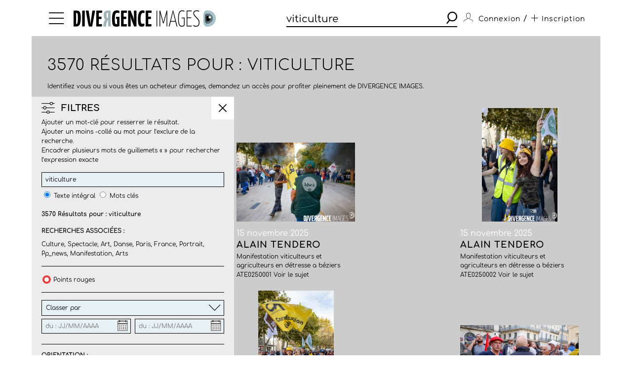

--- FILE ---
content_type: text/html; charset=utf-8
request_url: https://www.divergence-images.com/recherche/viticulture/
body_size: 12183
content:
 <!DOCTYPE html>
<html xmlns="http://www.w3.org/1999/xhtml" lang="fr">
<head>
<meta name="google-site-verification" content="pHulhVBw8Aahg6xUhan2NWq3e-VaidAVwYs7wJwuNTU"/>
<meta name="google-site-verification" content="DcQicCbVDO3Oer2N1TgLe5vQGCTeyyYPy5xnqKJCc4A"/>
<meta http-equiv="content-type" content="text/html" charset="UTF-8"/>
<meta name="viewport" content="width=device-width, initial-scale=1.0">
<link rel="shortcut icon" href="/skin/front/2020/img/icons/favicon.ico">
<link rel="shortcut icon" href="/skin/front/2020/img/icons/favicon.png">
<link rel="apple-touch-icon-precomposed" sizes="60x60" href="/skin/front/2020/img/icons/apple-touch-icon-60x60.png">
<link rel="apple-touch-icon-precomposed" sizes="76x76" href="/skin/front/2020/img/icons/apple-touch-icon-76x76.png"/>
<link rel="apple-touch-icon-precomposed" sizes="114x114" href="/skin/front/2020/img/icons/apple-touch-icon-114x114.png"/>
<link rel="apple-touch-icon-precomposed" sizes="144x144" href="/skin/front/2020/img/icons/apple-touch-icon-144x144.png"/>
<title>Divergence images</title>
<meta name="description" content="">
<link type="text/css" rel="stylesheet" href="/skin/front/2020/css/20241224111855_style.css"/>
<link type="text/css" rel="stylesheet" href="/skin/front/2020/css/search.css"/><link type="text/css" rel="stylesheet" href="/skin/front/2020/css/reportages.css"/> <!-- 247ok -->
</head>
<body class="page-list page-search" id="reportage">
<div class="nav-bg"></div>
<div class="master container col-lg">
<nav>
<ul class="menu icon-menu">
<li>
<ul class="categories">
<li><a href="/actualites-des-photographes/">L'ACTUALITE DES PHOTOGRAPHES</a></li>
<li><a href="/les-reportages/">LES REPORTAGES</a></li>
<li><a href="/les-photographes.html">LES PHOTOGRAPHES</a></li>
<li><a href="/portfolios.html">LES PORTFOLIOS</a></li>
<li><a href="/tirages.html">LES TIRAGES</a></li>
<li><a href="/qui-sommes-nous.html">QUI SOMMES-NOUS</a></li>
<li><a href="/conditions-generales-utilisation.html">CONDITIONS D'UTILISATION</a></li>
<li><a href="/contact.html">CONTACT</a></li>
</ul>
</li>
</ul>
<div class="logo"><a href="/"><img src="/skin/front/2020//img//logo_divergence.png" alt="DIVERGENCE IMAGES"></a></div>
<div class="search-container">
<div class="search">
<input type="text" placeholder="Rechercher" id="query" value="viticulture"/>
<button><span class="icon-search"></span></button>
</div>
</div>
<ul class="user-profile">
<li class="icon-user" id="login-show">
<span class="user-name">Connexion</span>
</li>
<li id="register-show"><span class="register"> / <a href="/inscription.html" class="icon-plus"><span>Inscription</span></a></span></li>
</ul>
</nav> <section class="le-fil search-section box-margin">
<div class="main-title-block">
<div class="breadcrumb"></div>
<h1>3570 Résultats pour : viticulture</h1>
<p class=" edito">Identifiez vous ou si vous êtes un acheteur d'images, demandez un accès pour profiter pleinement de DIVERGENCE IMAGES.</p>
</div>
<div class="central-block">
<div class="button-advanced-search"><i class="icon-advanced_search"></i></div>
<div class="advanced-search-filters search-bar"></div>
<div class="filter-banner mobile"><i class="icon-advanced_search"></i>
<h3>FILTRES</h3><i class="icon-arrow-down"></i></div>
<div class="filter-block search-bar">
<div class="search-bar-sticky">
<div class="filter-banner display"><i class="icon-advanced_search"></i>
<h3>FILTRES</h3><i class="icon-close"></i></div>
<form name="advanced_search_shot" id="advanced-search-shot">
<p class="desc">Ajouter un mot-clé pour resserrer le résultat.<br/>
Ajouter un moins -collé au mot pour l’exclure de la recherche.<br/>
Encadrer plusieurs mots de guillemets « » pour rechercher l’expression exacte </p>
<div class="row-block">
<div>
<input name="search-more" id="search-more" type="text" value="viticulture"/>
<input type="radio" name="search-by" value="autocompletefield" checked>
<label for="full-text" class="key-word">Texte intégral</label>
<input type="radio" name="search-by" value="keywords_search"/>
<label for="key-word" class="key-word">Mots clés</label>
</div>
<p class="result-count">
<strong>3570 Résultats pour : viticulture</strong></p>
<div class="associated-queries">
<h4>Recherches associées :</h4>
<p><a href="/recherche/culture/">Culture</a>, <a href="/recherche/spectacle/">Spectacle</a>, <a href="/recherche/art/">Art</a>, <a href="/recherche/danse/">Danse</a>, <a href="/recherche/paris/">Paris</a>, <a href="/recherche/france/">France</a>, <a href="/recherche/portrait/">Portrait</a>, <a href="/recherche/pp_news/">Pp_news</a>, <a href="/recherche/manifestation/">Manifestation</a>, <a href="/recherche/arts/">Arts</a></p>
</div>
</div>
<div class="row-block">
<div class="" id="redpoint-check">
<input type="checkbox" name="points-rouges" value="1"/>
<div class="red-point"></div>
<label>Points rouges</label>
</div>
</div>
<div class="row-block">
<div class="drop-down">
<div class="label">
<p>Classer par</p><i class="icon-arrow-down"></i>
</div>
<div class="options">
<div>
<input type="radio" name="sort-by" value="date" checked="checked">
<label for="date">Par date de mise en ligne</label>
</div>
<div>
<input type="radio" name="sort-by" value="score">
<label for="pertinence">Pertinence</label>
</div>
</div>
</div>
<div class="date">
<input type="text" class="datepicker" name="fromdate" placeholder="du : JJ/MM/AAAA" value="">
<input type="text" class="datepicker" name="todate" placeholder="du : JJ/MM/AAAA" value="">
</div>
</div>
<div class="row-block">
<h4>Orientation :</h4>
<div class="orientation">
<a href="#" id="direction-landscape"><input type="checkbox" name="direction" value="landscape">Horizontal</a><a href="#" id="direction-portrait"><input type="checkbox" name="direction" value="portrait">Vertical</a><a href="#" id="direction-square"><input type="checkbox" name="direction" value="square">Carré</a><a href="#" id="direction-wide"><input type="checkbox" name="direction" value="wide">Panoramique</a> </div>
</div>
<div class="row-block">
<h4>Photographe :</h4>
<div class="drop-down lesphotographes                             ">
<div class="label"><p>Tous les photographes</p><i class="icon-arrow-down"></i></div>
<div class="options">
<div class="p-checks" id="p-georges-bartoli">
<input type="checkbox" name="photographers" value="Georges-bartoli">
<label>Georges BARTOLI (<span>644</span>)</label>
</div><div class="p-checks" id="p-nanda-gonzague">
<input type="checkbox" name="photographers" value="Nanda-gonzague">
<label>Nanda GONZAGUE (<span>278</span>)</label>
</div><div class="p-checks" id="p-francois-guenet">
<input type="checkbox" name="photographers" value="Francois-guenet">
<label>François GUENET (<span>259</span>)</label>
</div><div class="p-checks" id="p-carlos-munoz-yague">
<input type="checkbox" name="photographers" value="Carlos-munoz-yague">
<label>Carlos MUNOZ YAGUE (<span>217</span>)</label>
</div><div class="p-checks" id="p-jean-pierre-amet">
<input type="checkbox" name="photographers" value="Jean-pierre-amet">
<label>Jean-Pierre AMET (<span>215</span>)</label>
</div><div class="p-checks" id="p-matthieu-colin">
<input type="checkbox" name="photographers" value="Matthieu-colin">
<label>Matthieu COLIN (<span>202</span>)</label>
</div><div class="p-checks" id="p-emmanuel-ortiz">
<input type="checkbox" name="photographers" value="Emmanuel-ortiz">
<label>Emmanuel ORTIZ (<span>187</span>)</label>
</div><div class="p-checks" id="p-cyril-entzmann">
<input type="checkbox" name="photographers" value="Cyril-entzmann">
<label>Cyril ENTZMANN (<span>178</span>)</label>
</div><div class="p-checks" id="p-thomas-louapre">
<input type="checkbox" name="photographers" value="Thomas-louapre">
<label>Thomas LOUAPRE (<span>164</span>)</label>
</div><div class="p-checks" id="p-alain-tendero">
<input type="checkbox" name="photographers" value="Alain-tendero">
<label>Alain TENDERO (<span>145</span>)</label>
</div><div class="p-checks" id="p-rodolphe-escher">
<input type="checkbox" name="photographers" value="Rodolphe-escher">
<label>Rodolphe ESCHER (<span>123</span>)</label>
</div><div class="p-checks" id="p-jean-michel-turpin">
<input type="checkbox" name="photographers" value="Jean-michel-turpin">
<label>Jean-Michel TURPIN (<span>121</span>)</label>
</div><div class="p-checks" id="p-jacques-torregano">
<input type="checkbox" name="photographers" value="Jacques-torregano">
<label>Jacques TORREGANO (<span>100</span>)</label>
</div><div class="p-checks" id="p-sabrina-dolidze">
<input type="checkbox" name="photographers" value="Sabrina-dolidze">
<label>Sabrina DOLIDZE (<span>82</span>)</label>
</div><div class="p-checks" id="p-stephane-klein">
<input type="checkbox" name="photographers" value="Stephane-klein">
<label>Stephane-klein (<span>75</span>)</label>
</div><div class="p-checks" id="p-gaelle-henkens">
<input type="checkbox" name="photographers" value="Gaelle-henkens">
<label>Gaëlle HENKENS (<span>73</span>)</label>
</div><div class="p-checks" id="p-patrick-gardin">
<input type="checkbox" name="photographers" value="Patrick-gardin">
<label>Patrick GARDIN (<span>64</span>)</label>
</div><div class="p-checks" id="p-morgan-fache">
<input type="checkbox" name="photographers" value="Morgan-fache">
<label>Morgan FACHE (<span>61</span>)</label>
</div><div class="p-checks" id="p-alain-guilhot">
<input type="checkbox" name="photographers" value="Alain-guilhot">
<label>Alain GUILHOT (<span>53</span>)</label>
</div><div class="p-checks" id="p-emmanuelle-thiercelin">
<input type="checkbox" name="photographers" value="Emmanuelle-thiercelin">
<label>Emmanuelle THIERCELIN (<span>45</span>)</label>
</div><div class="p-checks" id="p-pascal-bastien">
<input type="checkbox" name="photographers" value="Pascal-bastien">
<label>Pascal BASTIEN (<span>37</span>)</label>
</div><div class="p-checks" id="p-vincent-leloup">
<input type="checkbox" name="photographers" value="Vincent-leloup">
<label>Vincent LELOUP (<span>36</span>)</label>
</div><div class="p-checks" id="p-marion-parent">
<input type="checkbox" name="photographers" value="Marion-parent">
<label>Marion PARENT (<span>35</span>)</label>
</div><div class="p-checks" id="p-marc-chaumeil">
<input type="checkbox" name="photographers" value="Marc-chaumeil">
<label>Marc CHAUMEIL (<span>34</span>)</label>
</div><div class="p-checks" id="p-simon-lambert">
<input type="checkbox" name="photographers" value="Simon-lambert">
<label>Simon LAMBERT (<span>31</span>)</label>
</div><div class="p-checks" id="p-eric-franceschi">
<input type="checkbox" name="photographers" value="Eric-franceschi">
<label>Eric FRANCESCHI (<span>26</span>)</label>
</div><div class="p-checks" id="p-lahcene-abib">
<input type="checkbox" name="photographers" value="Lahcene-abib">
<label>Lahcène ABIB (<span>23</span>)</label>
</div><div class="p-checks" id="p-francesco-acerbis">
<input type="checkbox" name="photographers" value="Francesco-acerbis">
<label>Francesco ACERBIS (<span>22</span>)</label>
</div><div class="p-checks" id="p-olivier-thomas">
<input type="checkbox" name="photographers" value="Olivier-thomas">
<label>Olivier THOMAS (<span>16</span>)</label>
</div><div class="p-checks" id="p-laurent-hazgui">
<input type="checkbox" name="photographers" value="Laurent-hazgui">
<label>Laurent HAZGUI (<span>7</span>)</label>
</div><div class="p-checks" id="p-nicolas-lascourreges">
<input type="checkbox" name="photographers" value="Nicolas-lascourreges">
<label>Nicolas LASCOURRÈGES (<span>5</span>)</label>
</div><div class="p-checks" id="p-cyril-chigot">
<input type="checkbox" name="photographers" value="Cyril-chigot">
<label>Cyril CHIGOT (<span>5</span>)</label>
</div><div class="p-checks" id="p-jacques-graf">
<input type="checkbox" name="photographers" value="Jacques-graf">
<label>Jacques GRAF (<span>4</span>)</label>
</div><div class="p-checks" id="p-arnaud-robin">
<input type="checkbox" name="photographers" value="Arnaud-robin">
<label>Arnaud ROBIN (<span>2</span>)</label>
</div><div class="p-checks" id="p-xavier-testelin">
<input type="checkbox" name="photographers" value="Xavier-testelin">
<label>Xavier TESTELIN (<span>1</span>)</label>
</div><div class="p-checks" id="p-ophelie-loubat">
<input type="checkbox" name="photographers" value="Ophelie-loubat">
<label>Ophélie LOUBAT (<span>0</span>)</label>
</div><div class="p-checks" id="p-sergio-alessio-attanasio">
<input type="checkbox" name="photographers" value="Sergio-alessio-attanasio">
<label>Sergio Alessio ATTANASIO (<span>0</span>)</label>
</div><div class="p-checks" id="p-alexandra-rivet">
<input type="checkbox" name="photographers" value="Alexandra-rivet">
<label>Alexandra-rivet (<span>0</span>)</label>
</div><div class="p-checks" id="p-audrey-m-g">
<input type="checkbox" name="photographers" value="Audrey-m-g">
<label>Audrey M-G (<span>0</span>)</label>
</div><div class="p-checks" id="p-julien-chatelin">
<input type="checkbox" name="photographers" value="Julien-chatelin">
<label>Julien-chatelin (<span>0</span>)</label>
</div><div class="p-checks" id="p-matthieu-colin-33-689-967-925">
<input type="checkbox" name="photographers" value="Matthieu-colin-33-689-967-925">
<label>Matthieu-colin-33-689-967-925 (<span>0</span>)</label>
</div><div class="p-checks" id="p-olivier-coret">
<input type="checkbox" name="photographers" value="Olivier-coret">
<label>Olivier-coret (<span>0</span>)</label>
</div><div class="p-checks" id="p-jean-francois-marin">
<input type="checkbox" name="photographers" value="Jean-francois-marin">
<label>Jean-francois-marin (<span>0</span>)</label>
</div><div class="p-checks" id="p-yoan-sthul-jager">
<input type="checkbox" name="photographers" value="Yoan-sthul-jager">
<label>Yoan-sthul-jager (<span>0</span>)</label>
</div><div class="p-checks" id="p-rodolphe-escher-06-09-88-12-22">
<input type="checkbox" name="photographers" value="Rodolphe-escher-06-09-88-12-22">
<label>Rodolphe-escher-06-09-88-12-22 (<span>0</span>)</label>
</div><div class="p-checks" id="p-frederic-pitchal">
<input type="checkbox" name="photographers" value="Frederic-pitchal">
<label>Frederic-pitchal (<span>0</span>)</label>
</div><div class="p-checks" id="p-emile-luider">
<input type="checkbox" name="photographers" value="Emile-luider">
<label>Emile-luider (<span>0</span>)</label>
</div><div class="p-checks" id="p-karine-le-ouay">
<input type="checkbox" name="photographers" value="Karine-le-ouay">
<label>Karine LE OUAY (<span>0</span>)</label>
</div><div class="p-checks" id="p-marif-deruffi-divergence">
<input type="checkbox" name="photographers" value="Marif-deruffi-divergence">
<label>Marif-deruffi-divergence (<span>0</span>)</label>
</div><div class="p-checks" id="p-laurent-carre-divergence">
<input type="checkbox" name="photographers" value="Laurent-carre-divergence">
<label>Laurent-carre-divergence (<span>0</span>)</label>
</div><div class="p-checks" id="p-marif-deruffi-divergence-image">
<input type="checkbox" name="photographers" value="Marif-deruffi-divergence-image">
<label>Marif-deruffi-divergence-image (<span>0</span>)</label>
</div><div class="p-checks" id="p-alexis-rosenfeld">
<input type="checkbox" name="photographers" value="Alexis-rosenfeld">
<label>Alexis-rosenfeld (<span>0</span>)</label>
</div><div class="p-checks" id="p-alexandre-kobbeh">
<input type="checkbox" name="photographers" value="Alexandre-kobbeh">
<label>Alexandre-kobbeh (<span>0</span>)</label>
</div><div class="p-checks" id="p-magali-delporte">
<input type="checkbox" name="photographers" value="Magali-delporte">
<label>Magali DELPORTE (<span>0</span>)</label>
</div><div class="p-checks" id="p-fanny-de-gouville">
<input type="checkbox" name="photographers" value="Fanny-de-gouville">
<label>Fanny-de-gouville (<span>0</span>)</label>
</div><div class="p-checks" id="p-philippe-psaila">
<input type="checkbox" name="photographers" value="Philippe-psaila">
<label>Philippe-psaila (<span>0</span>)</label>
</div><div class="p-checks" id="p-arnaud">
<input type="checkbox" name="photographers" value="Arnaud">
<label>Arnaud (<span>0</span>)</label>
</div><div class="p-checks" id="p-azahara-gomez">
<input type="checkbox" name="photographers" value="Azahara-gomez">
<label>Azahara-gomez (<span>0</span>)</label>
</div><div class="p-checks" id="p-sebastien-sindeu">
<input type="checkbox" name="photographers" value="Sebastien-sindeu">
<label>Sebastien-sindeu (<span>0</span>)</label>
</div><div class="p-checks" id="p-guillaume-le-baube">
<input type="checkbox" name="photographers" value="Guillaume-le-baube">
<label>Guillaume LE BAUBE (<span>0</span>)</label>
</div><div class="p-checks" id="p-jeremy-lempin">
<input type="checkbox" name="photographers" value="Jeremy-lempin">
<label>Jeremy-lempin (<span>0</span>)</label>
</div><div class="p-checks" id="p-alain-guilhot-divergence-pour-le-monde">
<input type="checkbox" name="photographers" value="Alain-guilhot-divergence-pour-le-monde">
<label>Alain-guilhot-divergence-pour-le-monde (<span>0</span>)</label>
</div><div class="p-checks" id="p-arnold-jerocki">
<input type="checkbox" name="photographers" value="Arnold-jerocki">
<label>Arnold-jerocki (<span>0</span>)</label>
</div><div class="p-checks" id="p-paul-baudon">
<input type="checkbox" name="photographers" value="Paul-baudon">
<label>Paul BAUDON (<span>0</span>)</label>
</div><div class="p-checks" id="p-matthieu-colin-c-matthieu-coli">
<input type="checkbox" name="photographers" value="Matthieu-colin-c-matthieu-coli">
<label>Matthieu-colin-c-matthieu-coli (<span>0</span>)</label>
</div><div class="p-checks" id="p-jeff-le-cardiet">
<input type="checkbox" name="photographers" value="Jeff-le-cardiet">
<label>Jeff LE CARDIET (<span>0</span>)</label>
</div><div class="p-checks" id="p-matthieu-colin-c">
<input type="checkbox" name="photographers" value="Matthieu-colin-c">
<label>Matthieu-colin-c (<span>0</span>)</label>
</div><div class="p-checks" id="p-daniel-staquet">
<input type="checkbox" name="photographers" value="Daniel-staquet">
<label>Daniel STAQUET (<span>0</span>)</label>
</div><div class="p-checks" id="p-matthieu-colin-33-6-89-96-79-25">
<input type="checkbox" name="photographers" value="Matthieu-colin-33-6-89-96-79-25">
<label>Matthieu-colin-33-6-89-96-79-25 (<span>0</span>)</label>
</div><div class="p-checks" id="p-william-daniels">
<input type="checkbox" name="photographers" value="William-daniels">
<label>William-daniels (<span>0</span>)</label>
</div><div class="p-checks" id="p-claire-corrion">
<input type="checkbox" name="photographers" value="Claire-corrion">
<label>Claire CORRION (<span>0</span>)</label>
</div><div class="p-checks" id="p-elodie-perriot">
<input type="checkbox" name="photographers" value="Elodie-perriot">
<label>Elodie-perriot (<span>0</span>)</label>
</div><div class="p-checks" id="p-baptiste-giroudon">
<input type="checkbox" name="photographers" value="Baptiste-giroudon">
<label>Baptiste-giroudon (<span>0</span>)</label>
</div><div class="p-checks" id="p-ania-gruca">
<input type="checkbox" name="photographers" value="Ania-gruca">
<label>Ania GRUCA (<span>0</span>)</label>
</div><div class="p-checks" id="p-laurent-philippe">
<input type="checkbox" name="photographers" value="Laurent-philippe">
<label>Laurent PHILIPPE (<span>0</span>)</label>
</div><div class="p-checks" id="p-christian-bellavia">
<input type="checkbox" name="photographers" value="Christian-bellavia">
<label>Christian-bellavia (<span>0</span>)</label>
</div><div class="p-checks" id="p-bernard-bisson">
<input type="checkbox" name="photographers" value="Bernard-bisson">
<label>Bernard-bisson (<span>0</span>)</label>
</div><div class="p-checks" id="p-guilhot-alain">
<input type="checkbox" name="photographers" value="Guilhot-alain">
<label>Guilhot-alain (<span>0</span>)</label>
</div><div class="p-checks" id="p-yoan-jager">
<input type="checkbox" name="photographers" value="Yoan-jager">
<label>Yoan-jager (<span>0</span>)</label>
</div><div class="p-checks" id="p-c-matthieu-colin-divergence">
<input type="checkbox" name="photographers" value="C-matthieu-colin-divergence">
<label>C-matthieu-colin-divergence (<span>0</span>)</label>
</div><div class="p-checks" id="p-c-matthieu-colin-divergence-m">
<input type="checkbox" name="photographers" value="C-matthieu-colin-divergence-m">
<label>C-matthieu-colin-divergence-m (<span>0</span>)</label>
</div><div class="p-checks" id="p-aalain-guilhot-divergence-pour-le-monde">
<input type="checkbox" name="photographers" value="Aalain-guilhot-divergence-pour-le-monde">
<label>Aalain-guilhot-divergence-pour-le-monde (<span>0</span>)</label>
</div><div class="p-checks" id="p-aimee-thirion">
<input type="checkbox" name="photographers" value="Aimee-thirion">
<label>Aimee-thirion (<span>0</span>)</label>
</div><div class="p-checks" id="p-alph-b-seny">
<input type="checkbox" name="photographers" value="Alph-b-seny">
<label>Alph-b-seny (<span>0</span>)</label>
</div><div class="p-checks" id="p-antonin-laine-divergence">
<input type="checkbox" name="photographers" value="Antonin-laine-divergence">
<label>Antonin-laine-divergence (<span>0</span>)</label>
</div><div class="p-checks" id="p-aurelien-faidy">
<input type="checkbox" name="photographers" value="Aurelien-faidy">
<label>Aurelien-faidy (<span>0</span>)</label>
</div><div class="p-checks" id="p-claude-almodovar-pour-le-jdd">
<input type="checkbox" name="photographers" value="Claude-almodovar-pour-le-jdd">
<label>Claude-almodovar-pour-le-jdd (<span>0</span>)</label>
</div><div class="p-checks" id="p-axel-saxe">
<input type="checkbox" name="photographers" value="Axel-saxe">
<label>Axel-saxe (<span>0</span>)</label>
</div><div class="p-checks" id="p-caroline-poiron">
<input type="checkbox" name="photographers" value="Caroline-poiron">
<label>Caroline-poiron (<span>0</span>)</label>
</div><div class="p-checks" id="p-christian-lionel-dupont-1999">
<input type="checkbox" name="photographers" value="Christian-lionel-dupont-1999">
<label>Christian-lionel-dupont-1999 (<span>0</span>)</label>
</div><div class="p-checks" id="p-eric-franceschi-vu">
<input type="checkbox" name="photographers" value="Eric-franceschi-vu">
<label>Eric-franceschi-vu (<span>0</span>)</label>
</div><div class="p-checks" id="p-enora-nott">
<input type="checkbox" name="photographers" value="Enora-nott">
<label>Enora-nott (<span>0</span>)</label>
</div><div class="p-checks" id="p-jean-michelturpin">
<input type="checkbox" name="photographers" value="Jean-michelturpin">
<label>Jean-michelturpin (<span>0</span>)</label>
</div><div class="p-checks" id="p-juliette-pavy">
<input type="checkbox" name="photographers" value="Juliette-pavy">
<label>Juliette-pavy (<span>0</span>)</label>
</div><div class="p-checks" id="p-louise-quignon-divergence">
<input type="checkbox" name="photographers" value="Louise-quignon-divergence">
<label>Louise-quignon-divergence (<span>0</span>)</label>
</div><div class="p-checks" id="p-magali-corouge">
<input type="checkbox" name="photographers" value="Magali-corouge">
<label>Magali-corouge (<span>0</span>)</label>
</div><div class="p-checks" id="p-marwen-farhat">
<input type="checkbox" name="photographers" value="Marwen-farhat">
<label>Marwen FARHAT (<span>0</span>)</label>
</div><div class="p-checks" id="p-pascal-parrot">
<input type="checkbox" name="photographers" value="Pascal-parrot">
<label>Pascal-parrot (<span>0</span>)</label>
</div><div class="p-checks" id="p-ludo-leleu">
<input type="checkbox" name="photographers" value="Ludo-leleu">
<label>Ludo LELEU (<span>0</span>)</label>
</div><div class="p-checks" id="p-neal-badache">
<input type="checkbox" name="photographers" value="Neal-badache">
<label>Neal-badache (<span>0</span>)</label>
</div><div class="p-checks" id="p-georges-merillon">
<input type="checkbox" name="photographers" value="Georges-merillon">
<label>Georges-merillon (<span>0</span>)</label>
</div><div class="p-checks" id="p-manuel-braun">
<input type="checkbox" name="photographers" value="Manuel-braun">
<label>Manuel-braun (<span>0</span>)</label>
</div><div class="p-checks" id="p-patrick-gherdouss">
<input type="checkbox" name="photographers" value="Patrick-gherdouss">
<label>Patrick-gherdouss (<span>0</span>)</label>
</div><div class="p-checks" id="p-camille-nivollet">
<input type="checkbox" name="photographers" value="Camille-nivollet">
<label>Camille-nivollet (<span>0</span>)</label>
</div><div class="p-checks" id="p-discours-de-politique-generale-d">
<input type="checkbox" name="photographers" value="Discours-de-politique-generale-d">
<label>Discours-de-politique-generale-d (<span>0</span>)</label>
</div><div class="p-checks" id="p-laure-playoust">
<input type="checkbox" name="photographers" value="Laure-playoust">
<label>Laure PLAYOUST (<span>0</span>)</label>
</div><div class="p-checks" id="p-pascale-bazire">
<input type="checkbox" name="photographers" value="Pascale-bazire">
<label>Pascale-bazire (<span>0</span>)</label>
</div><div class="p-checks" id="p-delphine-blast">
<input type="checkbox" name="photographers" value="Delphine-blast">
<label>Delphine-blast (<span>0</span>)</label>
</div><div class="p-checks" id="p-matthieu-colin-divergence">
<input type="checkbox" name="photographers" value="Matthieu-colin-divergence">
<label>Matthieu-colin-divergence (<span>0</span>)</label>
</div><div class="p-checks" id="p-caroline-thirion">
<input type="checkbox" name="photographers" value="Caroline-thirion">
<label>Caroline THIRION (<span>0</span>)</label>
</div><div class="p-checks" id="p-assurance-chomage-au-medef">
<input type="checkbox" name="photographers" value="Assurance-chomage-au-medef">
<label>Assurance-chomage-au-medef (<span>0</span>)</label>
</div><div class="p-checks" id="p-jean-baptiste-strobel">
<input type="checkbox" name="photographers" value="Jean-baptiste-strobel">
<label>Jean-baptiste-strobel (<span>0</span>)</label>
</div><div class="p-checks" id="p-matthieu-colin-matthieu-colin">
<input type="checkbox" name="photographers" value="Matthieu-colin-matthieu-colin">
<label>Matthieu-colin-matthieu-colin (<span>0</span>)</label>
</div><div class="p-checks" id="p-fred-carol">
<input type="checkbox" name="photographers" value="Fred-carol">
<label>Fred CAROL (<span>0</span>)</label>
</div><div class="p-checks" id="p-eric-baudet">
<input type="checkbox" name="photographers" value="Eric-baudet">
<label>Eric-baudet (<span>0</span>)</label>
</div><div class="p-checks" id="p-matthieu-colin-33-6-89-96-79">
<input type="checkbox" name="photographers" value="Matthieu-colin-33-6-89-96-79">
<label>Matthieu-colin-33-6-89-96-79 (<span>0</span>)</label>
</div><div class="p-checks" id="p-ecologistes-a-tours">
<input type="checkbox" name="photographers" value="Ecologistes-a-tours">
<label>Ecologistes-a-tours (<span>0</span>)</label>
</div><div class="p-checks" id="p-arnaud-roine">
<input type="checkbox" name="photographers" value="Arnaud-roine">
<label>Arnaud-roine (<span>0</span>)</label>
</div><div class="p-checks" id="p-marie-ruwet">
<input type="checkbox" name="photographers" value="Marie-ruwet">
<label>Marie-ruwet (<span>0</span>)</label>
</div><div class="p-checks" id="p-florence-at-divergence">
<input type="checkbox" name="photographers" value="Florence-at-divergence">
<label>Florence-at-divergence (<span>0</span>)</label>
</div><div class="p-checks" id="p-juan-david-cortes">
<input type="checkbox" name="photographers" value="Juan-david-cortes">
<label>Juan-david-cortes (<span>0</span>)</label>
</div><div class="p-checks" id="p-collection-krief">
<input type="checkbox" name="photographers" value="Collection-krief">
<label>Collection-krief (<span>0</span>)</label>
</div><div class="p-checks" id="p-juliette-mas">
<input type="checkbox" name="photographers" value="Juliette-mas">
<label>Juliette MAS (<span>0</span>)</label>
</div><div class="p-checks" id="p-laurence-geai">
<input type="checkbox" name="photographers" value="Laurence-geai">
<label>Laurence-geai (<span>0</span>)</label>
</div><div class="p-checks" id="p-louise-quignon">
<input type="checkbox" name="photographers" value="Louise-quignon">
<label>Louise QUIGNON (<span>0</span>)</label>
</div><div class="p-checks" id="p-stephane-doule">
<input type="checkbox" name="photographers" value="Stephane-doule">
<label>Stéphane DOULÉ (<span>0</span>)</label>
</div><div class="p-checks" id="p-manolo-mylonas">
<input type="checkbox" name="photographers" value="Manolo-mylonas">
<label>Manolo MYLONAS (<span>0</span>)</label>
</div><div class="p-checks" id="p-brigitte-enguerand">
<input type="checkbox" name="photographers" value="Brigitte-enguerand">
<label>Brigitte ENGUERAND (<span>0</span>)</label>
</div><div class="p-checks" id="p-patrice-terraz">
<input type="checkbox" name="photographers" value="Patrice-terraz">
<label>Patrice TERRAZ (<span>0</span>)</label>
</div><div class="p-checks" id="p-alfred-yaghobzadeh">
<input type="checkbox" name="photographers" value="Alfred-yaghobzadeh">
<label>Alfred YAGHOBZADEH (<span>0</span>)</label>
</div><div class="p-checks" id="p-olivier-roller">
<input type="checkbox" name="photographers" value="Olivier-roller">
<label>Olivier ROLLER (<span>0</span>)</label>
</div><div class="p-checks" id="p-frederic-klemczynski">
<input type="checkbox" name="photographers" value="Frederic-klemczynski">
<label>Frédéric KLEMCZYNSKI (<span>0</span>)</label>
</div><div class="p-checks" id="p-frederic-grimaud">
<input type="checkbox" name="photographers" value="Frederic-grimaud">
<label>Frédéric GRIMAUD (<span>0</span>)</label>
</div><div class="p-checks" id="p-myr-muratet">
<input type="checkbox" name="photographers" value="Myr-muratet">
<label>Myr MURATET (<span>0</span>)</label>
</div><div class="p-checks" id="p-thomas-gogny">
<input type="checkbox" name="photographers" value="Thomas-gogny">
<label>Thomas GOGNY (<span>0</span>)</label>
</div><div class="p-checks" id="p-antoine-dumont">
<input type="checkbox" name="photographers" value="Antoine-dumont">
<label>Antoine DUMONT (<span>0</span>)</label>
</div><div class="p-checks" id="p-michel-le-moine">
<input type="checkbox" name="photographers" value="Michel-le-moine">
<label>Michel LE MOINE (<span>0</span>)</label>
</div><div class="p-checks" id="p-frederik-astier">
<input type="checkbox" name="photographers" value="Frederik-astier">
<label>Frederik ASTIER (<span>0</span>)</label>
</div><div class="p-checks" id="p-bernard-bakalian">
<input type="checkbox" name="photographers" value="Bernard-bakalian">
<label>Bernard BAKALIAN (<span>0</span>)</label>
</div><div class="p-checks" id="p-nicolas-krief">
<input type="checkbox" name="photographers" value="Nicolas-krief">
<label>Nicolas KRIEF (<span>0</span>)</label>
</div><div class="p-checks" id="p-camille-millerand">
<input type="checkbox" name="photographers" value="Camille-millerand">
<label>Camille MILLERAND (<span>0</span>)</label>
</div><div class="p-checks" id="p-gael-kerbaol">
<input type="checkbox" name="photographers" value="Gael-kerbaol">
<label>Gaël KERBAOL (<span>0</span>)</label>
</div><div class="p-checks" id="p-jeanne-frank">
<input type="checkbox" name="photographers" value="Jeanne-frank">
<label>Jeanne FRANK (<span>0</span>)</label>
</div><div class="p-checks" id="p-delphine-ghosarossian">
<input type="checkbox" name="photographers" value="Delphine-ghosarossian">
<label>Delphine GHOSAROSSIAN (<span>0</span>)</label>
</div><div class="p-checks" id="p-bruno-amsellem">
<input type="checkbox" name="photographers" value="Bruno-amsellem">
<label>Bruno AMSELLEM (<span>0</span>)</label>
</div><div class="p-checks" id="p-pablo-chignard">
<input type="checkbox" name="photographers" value="Pablo-chignard">
<label>Pablo CHIGNARD (<span>0</span>)</label>
</div><div class="p-checks" id="p-mathieu-cugnot">
<input type="checkbox" name="photographers" value="Mathieu-cugnot">
<label>Mathieu CUGNOT (<span>0</span>)</label>
</div><div class="p-checks" id="p-pierre-ciot">
<input type="checkbox" name="photographers" value="Pierre-ciot">
<label>Pierre CIOT (<span>0</span>)</label>
</div><div class="p-checks" id="p-maria-moschou">
<input type="checkbox" name="photographers" value="Maria-moschou">
<label>Maria MOSCHOU (<span>0</span>)</label>
</div><div class="p-checks" id="p-frederic-lancelot">
<input type="checkbox" name="photographers" value="Frederic-lancelot">
<label>Frédéric LANCELOT (<span>0</span>)</label>
</div><div class="p-checks" id="p-albert-facelly">
<input type="checkbox" name="photographers" value="Albert-facelly">
<label>Albert FACELLY (<span>0</span>)</label>
</div><div class="p-checks" id="p-agathe-poupeney">
<input type="checkbox" name="photographers" value="Agathe-poupeney">
<label>Agathe POUPENEY (<span>0</span>)</label>
</div><div class="p-checks" id="p-frederic-reglain">
<input type="checkbox" name="photographers" value="Frederic-reglain">
<label>Frédéric REGLAIN (<span>0</span>)</label>
</div><div class="p-checks" id="p-cyril-bitton">
<input type="checkbox" name="photographers" value="Cyril-bitton">
<label>Cyril BITTON (<span>0</span>)</label>
</div><div class="p-checks" id="p-gilles-bassignac">
<input type="checkbox" name="photographers" value="Gilles-bassignac">
<label>Gilles BASSIGNAC (<span>0</span>)</label>
</div><div class="p-checks" id="p-corentin-fohlen">
<input type="checkbox" name="photographers" value="Corentin-fohlen">
<label>Corentin FOHLEN (<span>0</span>)</label>
</div><div class="p-checks" id="p-patrick-gherdoussi">
<input type="checkbox" name="photographers" value="Patrick-gherdoussi">
<label>Patrick GHERDOUSSI (<span>0</span>)</label>
</div><div class="p-checks" id="p-robert-terzian">
<input type="checkbox" name="photographers" value="Robert-terzian">
<label>Robert TERZIAN (<span>0</span>)</label>
</div><div class="p-checks" id="p-corinne-rozotte">
<input type="checkbox" name="photographers" value="Corinne-rozotte">
<label>Corinne ROZOTTE (<span>0</span>)</label>
</div><div class="p-checks" id="p-jean-michel-sicot">
<input type="checkbox" name="photographers" value="Jean-michel-sicot">
<label>Jean-Michel SICOT (<span>0</span>)</label>
</div><div class="p-checks" id="p-jean-claude-coutausse">
<input type="checkbox" name="photographers" value="Jean-claude-coutausse">
<label>Jean-Claude COUTAUSSE (<span>0</span>)</label>
</div><div class="p-checks" id="p-herve-boutet">
<input type="checkbox" name="photographers" value="Herve-boutet">
<label>Hervé BOUTET (<span>0</span>)</label>
</div><div class="p-checks" id="p-laurent-sazy">
<input type="checkbox" name="photographers" value="Laurent-sazy">
<label>Laurent SAZY (<span>0</span>)</label>
</div><div class="p-checks" id="p-martin-argyroglo">
<input type="checkbox" name="photographers" value="Martin-argyroglo">
<label>Martin ARGYROGLO (<span>0</span>)</label>
</div><div class="p-checks" id="p-raphael-fournier">
<input type="checkbox" name="photographers" value="Raphael-fournier">
<label>Raphaël FOURNIER (<span>0</span>)</label>
</div><div class="p-checks" id="p-claude-almodovar">
<input type="checkbox" name="photographers" value="Claude-almodovar">
<label>Claude ALMODOVAR (<span>0</span>)</label>
</div><div class="p-checks" id="p-francois-lafite">
<input type="checkbox" name="photographers" value="Francois-lafite">
<label>François LAFITE (<span>0</span>)</label>
</div><div class="p-checks" id="p-christian-lionel-dupont">
<input type="checkbox" name="photographers" value="Christian-lionel-dupont">
<label>Christian LIONEL-DUPONT (<span>0</span>)</label>
</div><div class="p-checks" id="p-sebastien-leban">
<input type="checkbox" name="photographers" value="Sebastien-leban">
<label>Sébastien LEBAN (<span>0</span>)</label>
</div><div class="p-checks" id="p-emilio-guzman">
<input type="checkbox" name="photographers" value="Emilio-guzman">
<label>Emilio GUZMAN (<span>0</span>)</label>
</div><div class="p-checks" id="p-laurent-troude">
<input type="checkbox" name="photographers" value="Laurent-troude">
<label>Laurent TROUDE (<span>0</span>)</label>
</div><div class="p-checks" id="p-viviane-dalles">
<input type="checkbox" name="photographers" value="Viviane-dalles">
<label>Viviane-dalles (<span>0</span>)</label>
</div><div class="p-checks" id="p-edwige-lamy">
<input type="checkbox" name="photographers" value="Edwige-lamy">
<label>Edwige LAMY (<span>0</span>)</label>
</div><div class="p-checks" id="p-florence-at">
<input type="checkbox" name="photographers" value="Florence-at">
<label>Florence AT (<span>0</span>)</label>
</div><div class="p-checks" id="p-william-dupuy">
<input type="checkbox" name="photographers" value="William-dupuy">
<label>William DUPUY (<span>0</span>)</label>
</div><div class="p-checks" id="p-severine-carreau">
<input type="checkbox" name="photographers" value="Severine-carreau">
<label>Severine CARREAU (<span>0</span>)</label>
</div><div class="p-checks" id="p-thomas-fliche">
<input type="checkbox" name="photographers" value="Thomas-fliche">
<label>Thomas FLICHE (<span>0</span>)</label>
</div><div class="p-checks" id="p-bruno-levy">
<input type="checkbox" name="photographers" value="Bruno-levy">
<label>Bruno LEVY (<span>0</span>)</label>
</div><div class="p-checks" id="p-philippe-labrosse">
<input type="checkbox" name="photographers" value="Philippe-labrosse">
<label>Philippe LABROSSE (<span>0</span>)</label>
</div><div class="p-checks" id="p-eric-fenot">
<input type="checkbox" name="photographers" value="Eric-fenot">
<label>Eric FÉNOT (<span>0</span>)</label>
</div><div class="p-checks" id="p-valentine-vermeil">
<input type="checkbox" name="photographers" value="Valentine-vermeil">
<label>Valentine VERMEIL (<span>0</span>)</label>
</div><div class="p-checks" id="p-mahka-eslami">
<input type="checkbox" name="photographers" value="Mahka-eslami">
<label>Mahka ESLAMI (<span>0</span>)</label>
</div><div class="p-checks" id="p-thierry-caron">
<input type="checkbox" name="photographers" value="Thierry-caron">
<label>Thierry CARON (<span>0</span>)</label>
</div><div class="p-checks" id="p-yoan-jager-sthul">
<input type="checkbox" name="photographers" value="Yoan-jager-sthul">
<label>Yoan JÄGER-STHUL (<span>0</span>)</label>
</div><div class="p-checks" id="p-florence-brochoire">
<input type="checkbox" name="photographers" value="Florence-brochoire">
<label>Florence BROCHOIRE (<span>0</span>)</label>
</div><div class="p-checks" id="p-louis-bontemps">
<input type="checkbox" name="photographers" value="Louis-bontemps">
<label>Louis BONTEMPS (<span>0</span>)</label>
</div><div class="p-checks" id="p-jean-manuel-simoes">
<input type="checkbox" name="photographers" value="Jean-manuel-simoes">
<label>Jean-manuel-simoes (<span>0</span>)</label>
</div><div class="p-checks" id="p-bruno-fert">
<input type="checkbox" name="photographers" value="Bruno-fert">
<label>Bruno FERT (<span>0</span>)</label>
</div><div class="p-checks" id="p-delphine-warin">
<input type="checkbox" name="photographers" value="Delphine-warin">
<label>Delphine WARIN (<span>0</span>)</label>
</div><div class="p-checks" id="p-theo-lalliot">
<input type="checkbox" name="photographers" value="Theo-lalliot">
<label>Théo LALLIOT (<span>0</span>)</label>
</div><div class="p-checks" id="p-eugenie-baccot">
<input type="checkbox" name="photographers" value="Eugenie-baccot">
<label>Eugenie-baccot (<span>0</span>)</label>
</div><div class="p-checks" id="p-laetitia-notarianni">
<input type="checkbox" name="photographers" value="Laetitia-notarianni">
<label>Laetitia-notarianni (<span>0</span>)</label>
</div><div class="p-checks" id="p-christophe-lavaud">
<input type="checkbox" name="photographers" value="Christophe-lavaud">
<label>Christophe LAVAUD (<span>0</span>)</label>
</div><div class="p-checks" id="p-clarisse-rebotier">
<input type="checkbox" name="photographers" value="Clarisse-rebotier">
<label>Clarisse REBOTIER (<span>0</span>)</label>
</div><div class="p-checks" id="p-laurent-carre">
<input type="checkbox" name="photographers" value="Laurent-carre">
<label>Laurent CARRE (<span>0</span>)</label>
</div><div class="p-checks" id="p-david-ademas">
<input type="checkbox" name="photographers" value="David-ademas">
<label>David ADEMAS (<span>0</span>)</label>
</div><div class="p-checks" id="p-christel-jeanne">
<input type="checkbox" name="photographers" value="Christel-jeanne">
<label>Christel JEANNE (<span>0</span>)</label>
</div><div class="p-checks" id="p-benoit-schaeffer">
<input type="checkbox" name="photographers" value="Benoit-schaeffer">
<label>Benoît SCHAEFFER (<span>0</span>)</label>
</div><div class="p-checks" id="p-valentina-camu">
<input type="checkbox" name="photographers" value="Valentina-camu">
<label>Valentina CAMU (<span>0</span>)</label>
</div><div class="p-checks" id="p-marie-helene-labat">
<input type="checkbox" name="photographers" value="Marie-helene-labat">
<label>Marie-Hélène LABAT (<span>0</span>)</label>
</div><div class="p-checks" id="p-nicolas-portnoi">
<input type="checkbox" name="photographers" value="Nicolas-portnoi">
<label>Nicolas PORTNOI (<span>0</span>)</label>
</div><div class="p-checks" id="p-antonin-laine">
<input type="checkbox" name="photographers" value="Antonin-laine">
<label>Antonin LAINÉ (<span>0</span>)</label>
</div><div class="p-checks" id="p-pierre-olivier">
<input type="checkbox" name="photographers" value="Pierre-olivier">
<label>Pierre OLIVIER (<span>0</span>)</label>
</div><div class="p-checks" id="p-marie-magnin">
<input type="checkbox" name="photographers" value="Marie-magnin">
<label>Marie MAGNIN (<span>0</span>)</label>
</div><div class="p-checks" id="p-pierre-morel">
<input type="checkbox" name="photographers" value="Pierre-morel">
<label>Pierre MOREL (<span>0</span>)</label>
</div><div class="p-checks" id="p-franck-renoir">
<input type="checkbox" name="photographers" value="Franck-renoir">
<label>Franck RENOIR (<span>0</span>)</label>
</div><div class="p-checks" id="p-sophie-rodriguez">
<input type="checkbox" name="photographers" value="Sophie-rodriguez">
<label>Sophie RODRIGUEZ (<span>0</span>)</label>
</div><div class="p-checks" id="p-marif-deruffi">
<input type="checkbox" name="photographers" value="Marif-deruffi">
<label>Marif DERUFFI (<span>0</span>)</label>
</div><div class="p-checks" id="p-olivier-touron">
<input type="checkbox" name="photographers" value="Olivier-touron">
<label>Olivier TOURON (<span>0</span>)</label>
</div><div class="p-checks" id="p-elisabeth-rull">
<input type="checkbox" name="photographers" value="Elisabeth-rull">
<label>Elisabeth RULL (<span>0</span>)</label>
</div><div class="p-checks" id="p-bruno-klein">
<input type="checkbox" name="photographers" value="Bruno-klein">
<label>Bruno KLEIN (<span>0</span>)</label>
</div><div class="p-checks" id="p-emmanuelle-marchadour">
<input type="checkbox" name="photographers" value="Emmanuelle-marchadour">
<label>Emmanuelle MARCHADOUR (<span>0</span>)</label>
</div><div class="p-checks" id="p-marie-pierre-dieterle">
<input type="checkbox" name="photographers" value="Marie-pierre-dieterle">
<label>Marie-Pierre DIETERLÉ (<span>0</span>)</label>
</div><div class="p-checks" id="p-corine-brisbois">
<input type="checkbox" name="photographers" value="Corine-brisbois">
<label>Corine BRISBOIS (<span>0</span>)</label>
</div><div class="p-checks" id="p-emmanuel-serna">
<input type="checkbox" name="photographers" value="Emmanuel-serna">
<label>Emmanuel SERNA (<span>0</span>)</label>
</div><div class="p-checks" id="p-photographer-olivier-roller">
<input type="checkbox" name="photographers" value="Photographer-olivier-roller">
<label>Photographer-olivier-roller (<span>0</span>)</label>
</div> </div>
</div>
</div>
</form>
</div>
</div>
<ul class="flex-start photo-grid " id="reports-search">
<li id="div-ATE0250001"><div class="thumb-cnt">
<a href="javascript:void(0)">
<div class="masterimage photo lazy-load" id="zoom-target-ATE0250001" data-direction="landscape" data-original="/wimages/800-800/2124575.jpg" style="background-image:url(/wimages/800-800/2124575.jpg)"></div>
</a>
</div>
<div class="item-desc">
<div class="date">15 novembre 2025</div>
<h4 itemprop="name">Alain TENDERO</h4>
<p>Manifestation viticulteurs et agriculteurs en détresse a béziers</p>
<span class="by">ATE0250001 <a href="/alain-tendero/reportage-manifestation-viticulteurs-et-agriculteurs-en-ATE0250/">Voir le sujet</a></span>
</div>
</li>
<li id="div-ATE0250002"><div class="thumb-cnt">
<a href="javascript:void(0)">
<div class="masterimage photo lazy-load" id="zoom-target-ATE0250002" data-direction="portrait" data-original="/wimages/800-800/2124576.jpg" style="background-image:url(/wimages/800-800/2124576.jpg)"></div>
</a>
</div>
<div class="item-desc">
<div class="date">15 novembre 2025</div>
<h4 itemprop="name">Alain TENDERO</h4>
<p>Manifestation viticulteurs et agriculteurs en détresse a béziers</p>
<span class="by">ATE0250002 <a href="/alain-tendero/reportage-manifestation-viticulteurs-et-agriculteurs-en-ATE0250/">Voir le sujet</a></span>
</div>
</li>
<li id="div-ATE0250003"><div class="thumb-cnt">
<a href="javascript:void(0)">
<div class="masterimage photo lazy-load" id="zoom-target-ATE0250003" data-direction="portrait" data-original="/wimages/800-800/2124577.jpg" style="background-image:url(/wimages/800-800/2124577.jpg)"></div>
</a>
</div>
<div class="item-desc">
<div class="date">15 novembre 2025</div>
<h4 itemprop="name">Alain TENDERO</h4>
<p>Manifestation viticulteurs et agriculteurs en détresse a béziers</p>
<span class="by">ATE0250003 <a href="/alain-tendero/reportage-manifestation-viticulteurs-et-agriculteurs-en-ATE0250/">Voir le sujet</a></span>
</div>
</li>
<li id="div-ATE0250004"><div class="thumb-cnt">
<a href="javascript:void(0)">
<div class="masterimage photo lazy-load" id="zoom-target-ATE0250004" data-direction="landscape" data-original="/wimages/800-800/2124578.jpg" style="background-image:url(/wimages/800-800/2124578.jpg)"></div>
</a>
</div>
<div class="item-desc">
<div class="date">15 novembre 2025</div>
<h4 itemprop="name">Alain TENDERO</h4>
<p>Manifestation viticulteurs et agriculteurs en détresse a béziers</p>
<span class="by">ATE0250004 <a href="/alain-tendero/reportage-manifestation-viticulteurs-et-agriculteurs-en-ATE0250/">Voir le sujet</a></span>
</div>
</li>
<li id="div-ATE0250005"><div class="thumb-cnt">
<a href="javascript:void(0)">
<div class="masterimage photo lazy-load" id="zoom-target-ATE0250005" data-direction="landscape" data-original="/wimages/800-800/2124579.jpg" style="background-image:url(/wimages/800-800/2124579.jpg)"></div>
</a>
</div>
<div class="item-desc">
<div class="date">15 novembre 2025</div>
<h4 itemprop="name">Alain TENDERO</h4>
<p>Manifestation viticulteurs et agriculteurs en détresse a béziers</p>
<span class="by">ATE0250005 <a href="/alain-tendero/reportage-manifestation-viticulteurs-et-agriculteurs-en-ATE0250/">Voir le sujet</a></span>
</div>
</li>
<li id="div-ATE0250006"><div class="thumb-cnt">
<a href="javascript:void(0)">
<div class="masterimage photo lazy-load" id="zoom-target-ATE0250006" data-direction="portrait" data-original="/wimages/800-800/2124571.jpg" style="background-image:url(/wimages/800-800/2124571.jpg)"></div>
</a>
</div>
<div class="item-desc">
<div class="date">15 novembre 2025</div>
<h4 itemprop="name">Alain TENDERO</h4>
<p>Manifestation viticulteurs et agriculteurs en détresse a béziers</p>
<span class="by">ATE0250006 <a href="/alain-tendero/reportage-manifestation-viticulteurs-et-agriculteurs-en-ATE0250/">Voir le sujet</a></span>
</div>
</li>
<li id="div-ATE0250007"><div class="thumb-cnt">
<a href="javascript:void(0)">
<div class="masterimage photo lazy-load" id="zoom-target-ATE0250007" data-direction="landscape" data-original="/wimages/800-800/2124572.jpg" style="background-image:url(/wimages/800-800/2124572.jpg)"></div>
</a>
</div>
<div class="item-desc">
<div class="date">15 novembre 2025</div>
<h4 itemprop="name">Alain TENDERO</h4>
<p>Manifestation viticulteurs et agriculteurs en détresse a béziers</p>
<span class="by">ATE0250007 <a href="/alain-tendero/reportage-manifestation-viticulteurs-et-agriculteurs-en-ATE0250/">Voir le sujet</a></span>
</div>
</li>
<li id="div-ATE0250008"><div class="thumb-cnt">
<a href="javascript:void(0)">
<div class="masterimage photo lazy-load" id="zoom-target-ATE0250008" data-direction="landscape" data-original="/wimages/800-800/2124589.jpg" style="background-image:url(/wimages/800-800/2124589.jpg)"></div>
</a>
</div>
<div class="item-desc">
<div class="date">15 novembre 2025</div>
<h4 itemprop="name">Alain TENDERO</h4>
<p>Manifestation viticulteurs et agriculteurs en détresse a béziers</p>
<span class="by">ATE0250008 <a href="/alain-tendero/reportage-manifestation-viticulteurs-et-agriculteurs-en-ATE0250/">Voir le sujet</a></span>
</div>
</li>
<li id="div-ATE0250009"><div class="thumb-cnt">
<a href="javascript:void(0)">
<div class="masterimage photo lazy-load" id="zoom-target-ATE0250009" data-direction="landscape" data-original="/wimages/800-800/2124590.jpg" style="background-image:url(/wimages/800-800/2124590.jpg)"></div>
</a>
</div>
<div class="item-desc">
<div class="date">15 novembre 2025</div>
<h4 itemprop="name">Alain TENDERO</h4>
<p>Manifestation viticulteurs et agriculteurs en détresse a béziers</p>
<span class="by">ATE0250009 <a href="/alain-tendero/reportage-manifestation-viticulteurs-et-agriculteurs-en-ATE0250/">Voir le sujet</a></span>
</div>
</li>
<li id="div-ATE0250010"><div class="thumb-cnt">
<a href="javascript:void(0)">
<div class="masterimage photo lazy-load" id="zoom-target-ATE0250010" data-direction="landscape" data-original="/wimages/800-800/2124580.jpg" style="background-image:url(/wimages/800-800/2124580.jpg)"></div>
</a>
</div>
<div class="item-desc">
<div class="date">15 novembre 2025</div>
<h4 itemprop="name">Alain TENDERO</h4>
<p>Manifestation viticulteurs et agriculteurs en détresse a béziers</p>
<span class="by">ATE0250010 <a href="/alain-tendero/reportage-manifestation-viticulteurs-et-agriculteurs-en-ATE0250/">Voir le sujet</a></span>
</div>
</li>
<li id="div-ATE0250011"><div class="thumb-cnt">
<a href="javascript:void(0)">
<div class="masterimage photo lazy-load" id="zoom-target-ATE0250011" data-direction="portrait" data-original="/wimages/800-800/2124581.jpg" style="background-image:url(/wimages/800-800/2124581.jpg)"></div>
</a>
</div>
<div class="item-desc">
<div class="date">15 novembre 2025</div>
<h4 itemprop="name">Alain TENDERO</h4>
<p>Manifestation viticulteurs et agriculteurs en détresse a béziers</p>
<span class="by">ATE0250011 <a href="/alain-tendero/reportage-manifestation-viticulteurs-et-agriculteurs-en-ATE0250/">Voir le sujet</a></span>
</div>
</li>
<li id="div-ATE0250012"><div class="thumb-cnt">
<a href="javascript:void(0)">
<div class="masterimage photo lazy-load" id="zoom-target-ATE0250012" data-direction="landscape" data-original="/wimages/800-800/2124573.jpg" style="background-image:url(/wimages/800-800/2124573.jpg)"></div>
</a>
</div>
<div class="item-desc">
<div class="date">15 novembre 2025</div>
<h4 itemprop="name">Alain TENDERO</h4>
<p>Manifestation viticulteurs et agriculteurs en détresse a béziers</p>
<span class="by">ATE0250012 <a href="/alain-tendero/reportage-manifestation-viticulteurs-et-agriculteurs-en-ATE0250/">Voir le sujet</a></span>
</div>
</li>
<li id="div-ATE0250013"><div class="thumb-cnt">
<a href="javascript:void(0)">
<div class="masterimage photo lazy-load" id="zoom-target-ATE0250013" data-direction="landscape" data-original="/wimages/800-800/2124574.jpg" style="background-image:url(/wimages/800-800/2124574.jpg)"></div>
</a>
</div>
<div class="item-desc">
<div class="date">15 novembre 2025</div>
<h4 itemprop="name">Alain TENDERO</h4>
<p>Manifestation viticulteurs et agriculteurs en détresse a béziers</p>
<span class="by">ATE0250013 <a href="/alain-tendero/reportage-manifestation-viticulteurs-et-agriculteurs-en-ATE0250/">Voir le sujet</a></span>
</div>
</li>
<li id="div-ATE0250014"><div class="thumb-cnt">
<a href="javascript:void(0)">
<div class="masterimage photo lazy-load" id="zoom-target-ATE0250014" data-direction="portrait" data-original="/wimages/800-800/2124582.jpg" style="background-image:url(/wimages/800-800/2124582.jpg)"></div>
</a>
</div>
<div class="item-desc">
<div class="date">15 novembre 2025</div>
<h4 itemprop="name">Alain TENDERO</h4>
<p>Manifestation viticulteurs et agriculteurs en détresse a béziers</p>
<span class="by">ATE0250014 <a href="/alain-tendero/reportage-manifestation-viticulteurs-et-agriculteurs-en-ATE0250/">Voir le sujet</a></span>
</div>
</li>
<li id="div-ATE0250015"><div class="thumb-cnt">
<a href="javascript:void(0)">
<div class="masterimage photo lazy-load" id="zoom-target-ATE0250015" data-direction="portrait" data-original="/wimages/800-800/2124583.jpg" style="background-image:url(/wimages/800-800/2124583.jpg)"></div>
</a>
</div>
<div class="item-desc">
<div class="date">15 novembre 2025</div>
<h4 itemprop="name">Alain TENDERO</h4>
<p>Manifestation viticulteurs et agriculteurs en détresse a béziers</p>
<span class="by">ATE0250015 <a href="/alain-tendero/reportage-manifestation-viticulteurs-et-agriculteurs-en-ATE0250/">Voir le sujet</a></span>
</div>
</li>
<li id="div-ATE0250016"><div class="thumb-cnt">
<a href="javascript:void(0)">
<div class="masterimage photo lazy-load" id="zoom-target-ATE0250016" data-direction="portrait" data-original="/wimages/800-800/2124584.jpg" style="background-image:url(/wimages/800-800/2124584.jpg)"></div>
</a>
</div>
<div class="item-desc">
<div class="date">15 novembre 2025</div>
<h4 itemprop="name">Alain TENDERO</h4>
<p>Manifestation viticulteurs et agriculteurs en détresse a béziers</p>
<span class="by">ATE0250016 <a href="/alain-tendero/reportage-manifestation-viticulteurs-et-agriculteurs-en-ATE0250/">Voir le sujet</a></span>
</div>
</li>
<li id="div-ATE0250017"><div class="thumb-cnt">
<a href="javascript:void(0)">
<div class="masterimage photo lazy-load" id="zoom-target-ATE0250017" data-direction="landscape" data-original="/wimages/800-800/2124585.jpg" style="background-image:url(/wimages/800-800/2124585.jpg)"></div>
</a>
</div>
<div class="item-desc">
<div class="date">15 novembre 2025</div>
<h4 itemprop="name">Alain TENDERO</h4>
<p>Manifestation viticulteurs et agriculteurs en détresse a béziers</p>
<span class="by">ATE0250017 <a href="/alain-tendero/reportage-manifestation-viticulteurs-et-agriculteurs-en-ATE0250/">Voir le sujet</a></span>
</div>
</li>
<li id="div-ATE0250018"><div class="thumb-cnt">
<a href="javascript:void(0)">
<div class="masterimage photo lazy-load" id="zoom-target-ATE0250018" data-direction="landscape" data-original="/wimages/800-800/2124591.jpg" style="background-image:url(/wimages/800-800/2124591.jpg)"></div>
</a>
</div>
<div class="item-desc">
<div class="date">15 novembre 2025</div>
<h4 itemprop="name">Alain TENDERO</h4>
<p>Manifestation viticulteurs et agriculteurs en détresse a béziers</p>
<span class="by">ATE0250018 <a href="/alain-tendero/reportage-manifestation-viticulteurs-et-agriculteurs-en-ATE0250/">Voir le sujet</a></span>
</div>
</li>
<li id="div-ATE0250019"><div class="thumb-cnt">
<a href="javascript:void(0)">
<div class="masterimage photo lazy-load" id="zoom-target-ATE0250019" data-direction="landscape" data-original="/wimages/800-800/2124592.jpg" style="background-image:url(/wimages/800-800/2124592.jpg)"></div>
</a>
</div>
<div class="item-desc">
<div class="date">15 novembre 2025</div>
<h4 itemprop="name">Alain TENDERO</h4>
<p>Manifestation viticulteurs et agriculteurs en détresse a béziers</p>
<span class="by">ATE0250019 <a href="/alain-tendero/reportage-manifestation-viticulteurs-et-agriculteurs-en-ATE0250/">Voir le sujet</a></span>
</div>
</li>
<li id="div-ATE0250020"><div class="thumb-cnt">
<a href="javascript:void(0)">
<div class="masterimage photo lazy-load" id="zoom-target-ATE0250020" data-direction="portrait" data-original="/wimages/800-800/2124593.jpg" style="background-image:url(/wimages/800-800/2124593.jpg)"></div>
</a>
</div>
<div class="item-desc">
<div class="date">15 novembre 2025</div>
<h4 itemprop="name">Alain TENDERO</h4>
<p>Manifestation viticulteurs et agriculteurs en détresse a béziers</p>
<span class="by">ATE0250020 <a href="/alain-tendero/reportage-manifestation-viticulteurs-et-agriculteurs-en-ATE0250/">Voir le sujet</a></span>
</div>
</li>
<li id="div-ATE0250021"><div class="thumb-cnt">
<a href="javascript:void(0)">
<div class="masterimage photo lazy-load" id="zoom-target-ATE0250021" data-direction="landscape" data-original="/wimages/800-800/2124594.jpg" style="background-image:url(/wimages/800-800/2124594.jpg)"></div>
</a>
</div>
<div class="item-desc">
<div class="date">15 novembre 2025</div>
<h4 itemprop="name">Alain TENDERO</h4>
<p>Manifestation viticulteurs et agriculteurs en détresse a béziers</p>
<span class="by">ATE0250021 <a href="/alain-tendero/reportage-manifestation-viticulteurs-et-agriculteurs-en-ATE0250/">Voir le sujet</a></span>
</div>
</li>
<li id="div-ATE0250022"><div class="thumb-cnt">
<a href="javascript:void(0)">
<div class="masterimage photo lazy-load" id="zoom-target-ATE0250022" data-direction="portrait" data-original="/wimages/800-800/2124595.jpg" style="background-image:url(/wimages/800-800/2124595.jpg)"></div>
</a>
</div>
<div class="item-desc">
<div class="date">15 novembre 2025</div>
<h4 itemprop="name">Alain TENDERO</h4>
<p>Manifestation viticulteurs et agriculteurs en détresse a béziers</p>
<span class="by">ATE0250022 <a href="/alain-tendero/reportage-manifestation-viticulteurs-et-agriculteurs-en-ATE0250/">Voir le sujet</a></span>
</div>
</li>
<li id="div-ATE0250023"><div class="thumb-cnt">
<a href="javascript:void(0)">
<div class="masterimage photo lazy-load" id="zoom-target-ATE0250023" data-direction="portrait" data-original="/wimages/800-800/2124596.jpg" style="background-image:url(/wimages/800-800/2124596.jpg)"></div>
</a>
</div>
<div class="item-desc">
<div class="date">15 novembre 2025</div>
<h4 itemprop="name">Alain TENDERO</h4>
<p>Manifestation viticulteurs et agriculteurs en détresse a béziers</p>
<span class="by">ATE0250023 <a href="/alain-tendero/reportage-manifestation-viticulteurs-et-agriculteurs-en-ATE0250/">Voir le sujet</a></span>
</div>
</li>
<li id="div-ATE0250024"><div class="thumb-cnt">
<a href="javascript:void(0)">
<div class="masterimage photo lazy-load" id="zoom-target-ATE0250024" data-direction="landscape" data-original="/wimages/800-800/2124597.jpg" style="background-image:url(/wimages/800-800/2124597.jpg)"></div>
</a>
</div>
<div class="item-desc">
<div class="date">15 novembre 2025</div>
<h4 itemprop="name">Alain TENDERO</h4>
<p>Manifestation viticulteurs et agriculteurs en détresse a béziers</p>
<span class="by">ATE0250024 <a href="/alain-tendero/reportage-manifestation-viticulteurs-et-agriculteurs-en-ATE0250/">Voir le sujet</a></span>
</div>
</li>
<li id="div-ATE0250025"><div class="thumb-cnt">
<a href="javascript:void(0)">
<div class="masterimage photo lazy-load" id="zoom-target-ATE0250025" data-direction="landscape" data-original="/wimages/800-800/2124598.jpg" style="background-image:url(/wimages/800-800/2124598.jpg)"></div>
</a>
</div>
<div class="item-desc">
<div class="date">15 novembre 2025</div>
<h4 itemprop="name">Alain TENDERO</h4>
<p>Manifestation viticulteurs et agriculteurs en détresse a béziers</p>
<span class="by">ATE0250025 <a href="/alain-tendero/reportage-manifestation-viticulteurs-et-agriculteurs-en-ATE0250/">Voir le sujet</a></span>
</div>
</li>
<li id="div-ATE0250026"><div class="thumb-cnt">
<a href="javascript:void(0)">
<div class="masterimage photo lazy-load" id="zoom-target-ATE0250026" data-direction="landscape" data-original="/wimages/800-800/2124586.jpg" style="background-image:url(/wimages/800-800/2124586.jpg)"></div>
</a>
</div>
<div class="item-desc">
<div class="date">15 novembre 2025</div>
<h4 itemprop="name">Alain TENDERO</h4>
<p>Manifestation viticulteurs et agriculteurs en détresse a béziers</p>
<span class="by">ATE0250026 <a href="/alain-tendero/reportage-manifestation-viticulteurs-et-agriculteurs-en-ATE0250/">Voir le sujet</a></span>
</div>
</li>
<li id="div-ATE0250027"><div class="thumb-cnt">
<a href="javascript:void(0)">
<div class="masterimage photo lazy-load" id="zoom-target-ATE0250027" data-direction="landscape" data-original="/wimages/800-800/2124587.jpg" style="background-image:url(/wimages/800-800/2124587.jpg)"></div>
</a>
</div>
<div class="item-desc">
<div class="date">15 novembre 2025</div>
<h4 itemprop="name">Alain TENDERO</h4>
<p>Manifestation viticulteurs et agriculteurs en détresse a béziers</p>
<span class="by">ATE0250027 <a href="/alain-tendero/reportage-manifestation-viticulteurs-et-agriculteurs-en-ATE0250/">Voir le sujet</a></span>
</div>
</li>
<li id="div-ATE0250028"><div class="thumb-cnt">
<a href="javascript:void(0)">
<div class="masterimage photo lazy-load" id="zoom-target-ATE0250028" data-direction="landscape" data-original="/wimages/800-800/2124588.jpg" style="background-image:url(/wimages/800-800/2124588.jpg)"></div>
</a>
</div>
<div class="item-desc">
<div class="date">15 novembre 2025</div>
<h4 itemprop="name">Alain TENDERO</h4>
<p>Manifestation viticulteurs et agriculteurs en détresse a béziers</p>
<span class="by">ATE0250028 <a href="/alain-tendero/reportage-manifestation-viticulteurs-et-agriculteurs-en-ATE0250/">Voir le sujet</a></span>
</div>
</li>
<li id="div-MPA0077001"><div class="thumb-cnt">
<div class="tagged" style="right:10px"></div>
<a href="javascript:void(0)">
<div class="masterimage photo lazy-load" id="zoom-target-MPA0077001" data-direction="landscape" data-original="/wimages/800-800/2130779.jpg" style="background-image:url(/wimages/800-800/2130779.jpg)"></div>
</a>
</div>
<div class="item-desc">
<div class="date">23 octobre 2025</div>
<h4 itemprop="name">Marion PARENT</h4>
<p>Paroles d'agriculteurs : Michel Bedouet (Loire-Atlantique)</p>
<span class="by">MPA0077001 <a href="/marion-parent/reportage-paroles-d-agriculteurs-michel-bedouet-MPA0077/">Voir le sujet</a></span>
</div>
</li>
<li id="div-MPA0077002"><div class="thumb-cnt">
<a href="javascript:void(0)">
<div class="masterimage photo lazy-load" id="zoom-target-MPA0077002" data-direction="landscape" data-original="/wimages/800-800/2130780.jpg" style="background-image:url(/wimages/800-800/2130780.jpg)"></div>
</a>
</div>
<div class="item-desc">
<div class="date">23 octobre 2025</div>
<h4 itemprop="name">Marion PARENT</h4>
<p>Paroles d'agriculteurs : Michel Bedouet (Loire-Atlantique)</p>
<span class="by">MPA0077002 <a href="/marion-parent/reportage-paroles-d-agriculteurs-michel-bedouet-MPA0077/">Voir le sujet</a></span>
</div>
</li>
<li id="div-MPA0077003"><div class="thumb-cnt">
<a href="javascript:void(0)">
<div class="masterimage photo lazy-load" id="zoom-target-MPA0077003" data-direction="landscape" data-original="/wimages/800-800/2130781.jpg" style="background-image:url(/wimages/800-800/2130781.jpg)"></div>
</a>
</div>
<div class="item-desc">
<div class="date">23 octobre 2025</div>
<h4 itemprop="name">Marion PARENT</h4>
<p>Paroles d'agriculteurs : Michel Bedouet (Loire-Atlantique)</p>
<span class="by">MPA0077003 <a href="/marion-parent/reportage-paroles-d-agriculteurs-michel-bedouet-MPA0077/">Voir le sujet</a></span>
</div>
</li>
<li id="div-MPA0077004"><div class="thumb-cnt">
<a href="javascript:void(0)">
<div class="masterimage photo lazy-load" id="zoom-target-MPA0077004" data-direction="landscape" data-original="/wimages/800-800/2130782.jpg" style="background-image:url(/wimages/800-800/2130782.jpg)"></div>
</a>
</div>
<div class="item-desc">
<div class="date">23 octobre 2025</div>
<h4 itemprop="name">Marion PARENT</h4>
<p>Paroles d'agriculteurs : Michel Bedouet (Loire-Atlantique)</p>
<span class="by">MPA0077004 <a href="/marion-parent/reportage-paroles-d-agriculteurs-michel-bedouet-MPA0077/">Voir le sujet</a></span>
</div>
</li>
<li id="div-MPA0077005"><div class="thumb-cnt">
<a href="javascript:void(0)">
<div class="masterimage photo lazy-load" id="zoom-target-MPA0077005" data-direction="landscape" data-original="/wimages/800-800/2130783.jpg" style="background-image:url(/wimages/800-800/2130783.jpg)"></div>
</a>
</div>
<div class="item-desc">
<div class="date">23 octobre 2025</div>
<h4 itemprop="name">Marion PARENT</h4>
<p>Paroles d'agriculteurs : Michel Bedouet (Loire-Atlantique)</p>
<span class="by">MPA0077005 <a href="/marion-parent/reportage-paroles-d-agriculteurs-michel-bedouet-MPA0077/">Voir le sujet</a></span>
</div>
</li>
<li id="div-MPA0077006"><div class="thumb-cnt">
<a href="javascript:void(0)">
<div class="masterimage photo lazy-load" id="zoom-target-MPA0077006" data-direction="landscape" data-original="/wimages/800-800/2130784.jpg" style="background-image:url(/wimages/800-800/2130784.jpg)"></div>
</a>
</div>
<div class="item-desc">
<div class="date">23 octobre 2025</div>
<h4 itemprop="name">Marion PARENT</h4>
<p>Paroles d'agriculteurs : Michel Bedouet (Loire-Atlantique)</p>
<span class="by">MPA0077006 <a href="/marion-parent/reportage-paroles-d-agriculteurs-michel-bedouet-MPA0077/">Voir le sujet</a></span>
</div>
</li>
<li id="div-MPA0077007"><div class="thumb-cnt">
<a href="javascript:void(0)">
<div class="masterimage photo lazy-load" id="zoom-target-MPA0077007" data-direction="landscape" data-original="/wimages/800-800/2130785.jpg" style="background-image:url(/wimages/800-800/2130785.jpg)"></div>
</a>
</div>
<div class="item-desc">
<div class="date">23 octobre 2025</div>
<h4 itemprop="name">Marion PARENT</h4>
<p>Paroles d'agriculteurs : Michel Bedouet (Loire-Atlantique)</p>
<span class="by">MPA0077007 <a href="/marion-parent/reportage-paroles-d-agriculteurs-michel-bedouet-MPA0077/">Voir le sujet</a></span>
</div>
</li>
<li id="div-MPA0077008"><div class="thumb-cnt">
<a href="javascript:void(0)">
<div class="masterimage photo lazy-load" id="zoom-target-MPA0077008" data-direction="landscape" data-original="/wimages/800-800/2130786.jpg" style="background-image:url(/wimages/800-800/2130786.jpg)"></div>
</a>
</div>
<div class="item-desc">
<div class="date">23 octobre 2025</div>
<h4 itemprop="name">Marion PARENT</h4>
<p>Paroles d'agriculteurs : Michel Bedouet (Loire-Atlantique)</p>
<span class="by">MPA0077008 <a href="/marion-parent/reportage-paroles-d-agriculteurs-michel-bedouet-MPA0077/">Voir le sujet</a></span>
</div>
</li>
<li id="div-MPA0077009"><div class="thumb-cnt">
<div class="tagged" style="right:10px"></div>
<a href="javascript:void(0)">
<div class="masterimage photo lazy-load" id="zoom-target-MPA0077009" data-direction="landscape" data-original="/wimages/800-800/2130787.jpg" style="background-image:url(/wimages/800-800/2130787.jpg)"></div>
</a>
</div>
<div class="item-desc">
<div class="date">23 octobre 2025</div>
<h4 itemprop="name">Marion PARENT</h4>
<p>Paroles d'agriculteurs : Michel Bedouet (Loire-Atlantique)</p>
<span class="by">MPA0077009 <a href="/marion-parent/reportage-paroles-d-agriculteurs-michel-bedouet-MPA0077/">Voir le sujet</a></span>
</div>
</li>
<li id="div-MPA0077010"><div class="thumb-cnt">
<a href="javascript:void(0)">
<div class="masterimage photo lazy-load" id="zoom-target-MPA0077010" data-direction="landscape" data-original="/wimages/800-800/2130788.jpg" style="background-image:url(/wimages/800-800/2130788.jpg)"></div>
</a>
</div>
<div class="item-desc">
<div class="date">23 octobre 2025</div>
<h4 itemprop="name">Marion PARENT</h4>
<p>Paroles d'agriculteurs : Michel Bedouet (Loire-Atlantique)</p>
<span class="by">MPA0077010 <a href="/marion-parent/reportage-paroles-d-agriculteurs-michel-bedouet-MPA0077/">Voir le sujet</a></span>
</div>
</li>
<li id="div-MPA0077011"><div class="thumb-cnt">
<a href="javascript:void(0)">
<div class="masterimage photo lazy-load" id="zoom-target-MPA0077011" data-direction="landscape" data-original="/wimages/800-800/2130789.jpg" style="background-image:url(/wimages/800-800/2130789.jpg)"></div>
</a>
</div>
<div class="item-desc">
<div class="date">23 octobre 2025</div>
<h4 itemprop="name">Marion PARENT</h4>
<p>Paroles d'agriculteurs : Michel Bedouet (Loire-Atlantique)</p>
<span class="by">MPA0077011 <a href="/marion-parent/reportage-paroles-d-agriculteurs-michel-bedouet-MPA0077/">Voir le sujet</a></span>
</div>
</li>
<li id="div-MPA0077012"><div class="thumb-cnt">
<a href="javascript:void(0)">
<div class="masterimage photo lazy-load" id="zoom-target-MPA0077012" data-direction="landscape" data-original="/wimages/800-800/2130790.jpg" style="background-image:url(/wimages/800-800/2130790.jpg)"></div>
</a>
</div>
<div class="item-desc">
<div class="date">23 octobre 2025</div>
<h4 itemprop="name">Marion PARENT</h4>
<p>Paroles d'agriculteurs : Michel Bedouet (Loire-Atlantique)</p>
<span class="by">MPA0077012 <a href="/marion-parent/reportage-paroles-d-agriculteurs-michel-bedouet-MPA0077/">Voir le sujet</a></span>
</div>
</li>
<li id="div-MPA0077013"><div class="thumb-cnt">
<div class="tagged" style="right:10px"></div>
<a href="javascript:void(0)">
<div class="masterimage photo lazy-load" id="zoom-target-MPA0077013" data-direction="landscape" data-original="/wimages/800-800/2130791.jpg" style="background-image:url(/wimages/800-800/2130791.jpg)"></div>
</a>
</div>
<div class="item-desc">
<div class="date">23 octobre 2025</div>
<h4 itemprop="name">Marion PARENT</h4>
<p>Paroles d'agriculteurs : Michel Bedouet (Loire-Atlantique)</p>
<span class="by">MPA0077013 <a href="/marion-parent/reportage-paroles-d-agriculteurs-michel-bedouet-MPA0077/">Voir le sujet</a></span>
</div>
</li>
<li id="div-MPA0077014"><div class="thumb-cnt">
<a href="javascript:void(0)">
<div class="masterimage photo lazy-load" id="zoom-target-MPA0077014" data-direction="portrait" data-original="/wimages/800-800/2130792.jpg" style="background-image:url(/wimages/800-800/2130792.jpg)"></div>
</a>
</div>
<div class="item-desc">
<div class="date">23 octobre 2025</div>
<h4 itemprop="name">Marion PARENT</h4>
<p>Paroles d'agriculteurs : Michel Bedouet (Loire-Atlantique)</p>
<span class="by">MPA0077014 <a href="/marion-parent/reportage-paroles-d-agriculteurs-michel-bedouet-MPA0077/">Voir le sujet</a></span>
</div>
</li>
<li id="div-MPA0077015"><div class="thumb-cnt">
<a href="javascript:void(0)">
<div class="masterimage photo lazy-load" id="zoom-target-MPA0077015" data-direction="portrait" data-original="/wimages/800-800/2130793.jpg" style="background-image:url(/wimages/800-800/2130793.jpg)"></div>
</a>
</div>
<div class="item-desc">
<div class="date">23 octobre 2025</div>
<h4 itemprop="name">Marion PARENT</h4>
<p>Paroles d'agriculteurs : Michel Bedouet (Loire-Atlantique)</p>
<span class="by">MPA0077015 <a href="/marion-parent/reportage-paroles-d-agriculteurs-michel-bedouet-MPA0077/">Voir le sujet</a></span>
</div>
</li>
<li id="div-MPA0077016"><div class="thumb-cnt">
<a href="javascript:void(0)">
<div class="masterimage photo lazy-load" id="zoom-target-MPA0077016" data-direction="portrait" data-original="/wimages/800-800/2130794.jpg" style="background-image:url(/wimages/800-800/2130794.jpg)"></div>
</a>
</div>
<div class="item-desc">
<div class="date">23 octobre 2025</div>
<h4 itemprop="name">Marion PARENT</h4>
<p>Paroles d'agriculteurs : Michel Bedouet (Loire-Atlantique)</p>
<span class="by">MPA0077016 <a href="/marion-parent/reportage-paroles-d-agriculteurs-michel-bedouet-MPA0077/">Voir le sujet</a></span>
</div>
</li>
<li id="div-MPA0077017"><div class="thumb-cnt">
<div class="tagged" style="right:49px"></div>
<a href="javascript:void(0)">
<div class="masterimage photo lazy-load" id="zoom-target-MPA0077017" data-direction="portrait" data-original="/wimages/800-800/2130795.jpg" style="background-image:url(/wimages/800-800/2130795.jpg)"></div>
</a>
</div>
<div class="item-desc">
<div class="date">23 octobre 2025</div>
<h4 itemprop="name">Marion PARENT</h4>
<p>Paroles d'agriculteurs : Michel Bedouet (Loire-Atlantique)</p>
<span class="by">MPA0077017 <a href="/marion-parent/reportage-paroles-d-agriculteurs-michel-bedouet-MPA0077/">Voir le sujet</a></span>
</div>
</li>
<li id="div-MPA0077018"><div class="thumb-cnt">
<a href="javascript:void(0)">
<div class="masterimage photo lazy-load" id="zoom-target-MPA0077018" data-direction="portrait" data-original="/wimages/800-800/2130796.jpg" style="background-image:url(/wimages/800-800/2130796.jpg)"></div>
</a>
</div>
<div class="item-desc">
<div class="date">23 octobre 2025</div>
<h4 itemprop="name">Marion PARENT</h4>
<p>Paroles d'agriculteurs : Michel Bedouet (Loire-Atlantique)</p>
<span class="by">MPA0077018 <a href="/marion-parent/reportage-paroles-d-agriculteurs-michel-bedouet-MPA0077/">Voir le sujet</a></span>
</div>
</li>
<li id="div-MPA0077019"><div class="thumb-cnt">
<a href="javascript:void(0)">
<div class="masterimage photo lazy-load" id="zoom-target-MPA0077019" data-direction="portrait" data-original="/wimages/800-800/2130797.jpg" style="background-image:url(/wimages/800-800/2130797.jpg)"></div>
</a>
</div>
<div class="item-desc">
<div class="date">23 octobre 2025</div>
<h4 itemprop="name">Marion PARENT</h4>
<p>Paroles d'agriculteurs : Michel Bedouet (Loire-Atlantique)</p>
<span class="by">MPA0077019 <a href="/marion-parent/reportage-paroles-d-agriculteurs-michel-bedouet-MPA0077/">Voir le sujet</a></span>
</div>
</li>
<li id="div-MPA0077020"><div class="thumb-cnt">
<div class="tagged" style="right:10px"></div>
<a href="javascript:void(0)">
<div class="masterimage photo lazy-load" id="zoom-target-MPA0077020" data-direction="landscape" data-original="/wimages/800-800/2130798.jpg" style="background-image:url(/wimages/800-800/2130798.jpg)"></div>
</a>
</div>
<div class="item-desc">
<div class="date">23 octobre 2025</div>
<h4 itemprop="name">Marion PARENT</h4>
<p>Paroles d'agriculteurs : Michel Bedouet (Loire-Atlantique)</p>
<span class="by">MPA0077020 <a href="/marion-parent/reportage-paroles-d-agriculteurs-michel-bedouet-MPA0077/">Voir le sujet</a></span>
</div>
</li>
<li id="div-MPA0077021"><div class="thumb-cnt">
<a href="javascript:void(0)">
<div class="masterimage photo lazy-load" id="zoom-target-MPA0077021" data-direction="landscape" data-original="/wimages/800-800/2130799.jpg" style="background-image:url(/wimages/800-800/2130799.jpg)"></div>
</a>
</div>
<div class="item-desc">
<div class="date">23 octobre 2025</div>
<h4 itemprop="name">Marion PARENT</h4>
<p>Paroles d'agriculteurs : Michel Bedouet (Loire-Atlantique)</p>
<span class="by">MPA0077021 <a href="/marion-parent/reportage-paroles-d-agriculteurs-michel-bedouet-MPA0077/">Voir le sujet</a></span>
</div>
</li>
<li id="div-MPA0077022"><div class="thumb-cnt">
<a href="javascript:void(0)">
<div class="masterimage photo lazy-load" id="zoom-target-MPA0077022" data-direction="landscape" data-original="/wimages/800-800/2130800.jpg" style="background-image:url(/wimages/800-800/2130800.jpg)"></div>
</a>
</div>
<div class="item-desc">
<div class="date">23 octobre 2025</div>
<h4 itemprop="name">Marion PARENT</h4>
<p>Paroles d'agriculteurs : Michel Bedouet (Loire-Atlantique)</p>
<span class="by">MPA0077022 <a href="/marion-parent/reportage-paroles-d-agriculteurs-michel-bedouet-MPA0077/">Voir le sujet</a></span>
</div>
</li>
<li id="div-MPA0077023"><div class="thumb-cnt">
<a href="javascript:void(0)">
<div class="masterimage photo lazy-load" id="zoom-target-MPA0077023" data-direction="landscape" data-original="/wimages/800-800/2130801.jpg" style="background-image:url()"></div>
</a>
</div>
<div class="item-desc">
<div class="date">23 octobre 2025</div>
<h4 itemprop="name">Marion PARENT</h4>
<p>Paroles d'agriculteurs : Michel Bedouet (Loire-Atlantique)</p>
<span class="by">MPA0077023 <a href="/marion-parent/reportage-paroles-d-agriculteurs-michel-bedouet-MPA0077/">Voir le sujet</a></span>
</div>
</li>
<li id="div-MPA0077024"><div class="thumb-cnt">
<a href="javascript:void(0)">
<div class="masterimage photo lazy-load" id="zoom-target-MPA0077024" data-direction="portrait" data-original="/wimages/800-800/2130828.jpg" style="background-image:url()"></div>
</a>
</div>
<div class="item-desc">
<div class="date">23 octobre 2025</div>
<h4 itemprop="name">Marion PARENT</h4>
<p>Paroles d'agriculteurs : Michel Bedouet (Loire-Atlantique)</p>
<span class="by">MPA0077024 <a href="/marion-parent/reportage-paroles-d-agriculteurs-michel-bedouet-MPA0077/">Voir le sujet</a></span>
</div>
</li>
<li id="div-MPA0077025"><div class="thumb-cnt">
<a href="javascript:void(0)">
<div class="masterimage photo lazy-load" id="zoom-target-MPA0077025" data-direction="portrait" data-original="/wimages/800-800/2130829.jpg" style="background-image:url()"></div>
</a>
</div>
<div class="item-desc">
<div class="date">23 octobre 2025</div>
<h4 itemprop="name">Marion PARENT</h4>
<p>Paroles d'agriculteurs : Michel Bedouet (Loire-Atlantique)</p>
<span class="by">MPA0077025 <a href="/marion-parent/reportage-paroles-d-agriculteurs-michel-bedouet-MPA0077/">Voir le sujet</a></span>
</div>
</li>
<li id="div-MPA0077026"><div class="thumb-cnt">
<a href="javascript:void(0)">
<div class="masterimage photo lazy-load" id="zoom-target-MPA0077026" data-direction="portrait" data-original="/wimages/800-800/2130830.jpg" style="background-image:url()"></div>
</a>
</div>
<div class="item-desc">
<div class="date">23 octobre 2025</div>
<h4 itemprop="name">Marion PARENT</h4>
<p>Paroles d'agriculteurs : Michel Bedouet (Loire-Atlantique)</p>
<span class="by">MPA0077026 <a href="/marion-parent/reportage-paroles-d-agriculteurs-michel-bedouet-MPA0077/">Voir le sujet</a></span>
</div>
</li>
<li id="div-MPA0077027"><div class="thumb-cnt">
<a href="javascript:void(0)">
<div class="masterimage photo lazy-load" id="zoom-target-MPA0077027" data-direction="landscape" data-original="/wimages/800-800/2130831.jpg" style="background-image:url()"></div>
</a>
</div>
<div class="item-desc">
<div class="date">23 octobre 2025</div>
<h4 itemprop="name">Marion PARENT</h4>
<p>Paroles d'agriculteurs : Michel Bedouet (Loire-Atlantique)</p>
<span class="by">MPA0077027 <a href="/marion-parent/reportage-paroles-d-agriculteurs-michel-bedouet-MPA0077/">Voir le sujet</a></span>
</div>
</li>
<li id="div-MPA0077028"><div class="thumb-cnt">
<a href="javascript:void(0)">
<div class="masterimage photo lazy-load" id="zoom-target-MPA0077028" data-direction="landscape" data-original="/wimages/800-800/2130832.jpg" style="background-image:url()"></div>
</a>
</div>
<div class="item-desc">
<div class="date">23 octobre 2025</div>
<h4 itemprop="name">Marion PARENT</h4>
<p>Paroles d'agriculteurs : Michel Bedouet (Loire-Atlantique)</p>
<span class="by">MPA0077028 <a href="/marion-parent/reportage-paroles-d-agriculteurs-michel-bedouet-MPA0077/">Voir le sujet</a></span>
</div>
</li>
<li id="div-MPA0077029"><div class="thumb-cnt">
<a href="javascript:void(0)">
<div class="masterimage photo lazy-load" id="zoom-target-MPA0077029" data-direction="landscape" data-original="/wimages/800-800/2130833.jpg" style="background-image:url()"></div>
</a>
</div>
<div class="item-desc">
<div class="date">23 octobre 2025</div>
<h4 itemprop="name">Marion PARENT</h4>
<p>Paroles d'agriculteurs : Michel Bedouet (Loire-Atlantique)</p>
<span class="by">MPA0077029 <a href="/marion-parent/reportage-paroles-d-agriculteurs-michel-bedouet-MPA0077/">Voir le sujet</a></span>
</div>
</li>
<li id="div-MPA0077030"><div class="thumb-cnt">
<a href="javascript:void(0)">
<div class="masterimage photo lazy-load" id="zoom-target-MPA0077030" data-direction="landscape" data-original="/wimages/800-800/2130834.jpg" style="background-image:url()"></div>
</a>
</div>
<div class="item-desc">
<div class="date">23 octobre 2025</div>
<h4 itemprop="name">Marion PARENT</h4>
<p>Paroles d'agriculteurs : Michel Bedouet (Loire-Atlantique)</p>
<span class="by">MPA0077030 <a href="/marion-parent/reportage-paroles-d-agriculteurs-michel-bedouet-MPA0077/">Voir le sujet</a></span>
</div>
</li>
<li id="div-MPA0077031"><div class="thumb-cnt">
<a href="javascript:void(0)">
<div class="masterimage photo lazy-load" id="zoom-target-MPA0077031" data-direction="landscape" data-original="/wimages/800-800/2130835.jpg" style="background-image:url()"></div>
</a>
</div>
<div class="item-desc">
<div class="date">23 octobre 2025</div>
<h4 itemprop="name">Marion PARENT</h4>
<p>Paroles d'agriculteurs : Michel Bedouet (Loire-Atlantique)</p>
<span class="by">MPA0077031 <a href="/marion-parent/reportage-paroles-d-agriculteurs-michel-bedouet-MPA0077/">Voir le sujet</a></span>
</div>
</li>
<li id="div-MPA0077032"><div class="thumb-cnt">
<a href="javascript:void(0)">
<div class="masterimage photo lazy-load" id="zoom-target-MPA0077032" data-direction="portrait" data-original="/wimages/800-800/2130836.jpg" style="background-image:url()"></div>
</a>
</div>
<div class="item-desc">
<div class="date">23 octobre 2025</div>
<h4 itemprop="name">Marion PARENT</h4>
<p>Paroles d'agriculteurs : Michel Bedouet (Loire-Atlantique)</p>
<span class="by">MPA0077032 <a href="/marion-parent/reportage-paroles-d-agriculteurs-michel-bedouet-MPA0077/">Voir le sujet</a></span>
</div>
</li>
<li id="div-MPA0077033"><div class="thumb-cnt">
<a href="javascript:void(0)">
<div class="masterimage photo lazy-load" id="zoom-target-MPA0077033" data-direction="portrait" data-original="/wimages/800-800/2130837.jpg" style="background-image:url()"></div>
</a>
</div>
<div class="item-desc">
<div class="date">23 octobre 2025</div>
<h4 itemprop="name">Marion PARENT</h4>
<p>Paroles d'agriculteurs : Michel Bedouet (Loire-Atlantique)</p>
<span class="by">MPA0077033 <a href="/marion-parent/reportage-paroles-d-agriculteurs-michel-bedouet-MPA0077/">Voir le sujet</a></span>
</div>
</li>
<li id="div-MPA0077034"><div class="thumb-cnt">
<a href="javascript:void(0)">
<div class="masterimage photo lazy-load" id="zoom-target-MPA0077034" data-direction="landscape" data-original="/wimages/800-800/2130838.jpg" style="background-image:url()"></div>
</a>
</div>
<div class="item-desc">
<div class="date">23 octobre 2025</div>
<h4 itemprop="name">Marion PARENT</h4>
<p>Paroles d'agriculteurs : Michel Bedouet (Loire-Atlantique)</p>
<span class="by">MPA0077034 <a href="/marion-parent/reportage-paroles-d-agriculteurs-michel-bedouet-MPA0077/">Voir le sujet</a></span>
</div>
</li>
<li id="div-MPA0077035"><div class="thumb-cnt">
<a href="javascript:void(0)">
<div class="masterimage photo lazy-load" id="zoom-target-MPA0077035" data-direction="landscape" data-original="/wimages/800-800/2130839.jpg" style="background-image:url()"></div>
</a>
</div>
<div class="item-desc">
<div class="date">23 octobre 2025</div>
<h4 itemprop="name">Marion PARENT</h4>
<p>Paroles d'agriculteurs : Michel Bedouet (Loire-Atlantique)</p>
<span class="by">MPA0077035 <a href="/marion-parent/reportage-paroles-d-agriculteurs-michel-bedouet-MPA0077/">Voir le sujet</a></span>
</div>
</li>
<li id="div-CEN1455001"><div class="thumb-cnt">
<div class="tagged" style="right:10px"></div>
<a href="javascript:void(0)">
<div class="masterimage photo lazy-load" id="zoom-target-CEN1455001" data-direction="landscape" data-original="/wimages/800-800/2092829.jpg" style="background-image:url()"></div>
</a>
</div>
<div class="item-desc">
<div class="date">27 juin 2025</div>
<h4 itemprop="name">Cyril ENTZMANN</h4>
<p>Balade en Vélo Electrique</p>
<span class="by">CEN1455001 <a href="/cyril-entzmann/reportage-balade-en-velo-electrique-CEN1455/">Voir le sujet</a></span>
</div>
</li>
<li id="div-CEN1455002"><div class="thumb-cnt">
<a href="javascript:void(0)">
<div class="masterimage photo lazy-load" id="zoom-target-CEN1455002" data-direction="landscape" data-original="/wimages/800-800/2092830.jpg" style="background-image:url()"></div>
</a>
</div>
<div class="item-desc">
<div class="date">27 juin 2025</div>
<h4 itemprop="name">Cyril ENTZMANN</h4>
<p>Balade en Vélo Electrique</p>
<span class="by">CEN1455002 <a href="/cyril-entzmann/reportage-balade-en-velo-electrique-CEN1455/">Voir le sujet</a></span>
</div>
</li>
<li id="div-CEN1455003"><div class="thumb-cnt">
<a href="javascript:void(0)">
<div class="masterimage photo lazy-load" id="zoom-target-CEN1455003" data-direction="landscape" data-original="/wimages/800-800/2092831.jpg" style="background-image:url()"></div>
</a>
</div>
<div class="item-desc">
<div class="date">27 juin 2025</div>
<h4 itemprop="name">Cyril ENTZMANN</h4>
<p>Balade en Vélo Electrique</p>
<span class="by">CEN1455003 <a href="/cyril-entzmann/reportage-balade-en-velo-electrique-CEN1455/">Voir le sujet</a></span>
</div>
</li>
<li id="div-CEN1455004"><div class="thumb-cnt">
<a href="javascript:void(0)">
<div class="masterimage photo lazy-load" id="zoom-target-CEN1455004" data-direction="landscape" data-original="/wimages/800-800/2092832.jpg" style="background-image:url()"></div>
</a>
</div>
<div class="item-desc">
<div class="date">27 juin 2025</div>
<h4 itemprop="name">Cyril ENTZMANN</h4>
<p>Balade en Vélo Electrique</p>
<span class="by">CEN1455004 <a href="/cyril-entzmann/reportage-balade-en-velo-electrique-CEN1455/">Voir le sujet</a></span>
</div>
</li>
<li id="div-CEN1455005"><div class="thumb-cnt">
<a href="javascript:void(0)">
<div class="masterimage photo lazy-load" id="zoom-target-CEN1455005" data-direction="landscape" data-original="/wimages/800-800/2092833.jpg" style="background-image:url()"></div>
</a>
</div>
<div class="item-desc">
<div class="date">27 juin 2025</div>
<h4 itemprop="name">Cyril ENTZMANN</h4>
<p>Balade en Vélo Electrique</p>
<span class="by">CEN1455005 <a href="/cyril-entzmann/reportage-balade-en-velo-electrique-CEN1455/">Voir le sujet</a></span>
</div>
</li>
<li id="div-CEN1455006"><div class="thumb-cnt">
<a href="javascript:void(0)">
<div class="masterimage photo lazy-load" id="zoom-target-CEN1455006" data-direction="landscape" data-original="/wimages/800-800/2092834.jpg" style="background-image:url()"></div>
</a>
</div>
<div class="item-desc">
<div class="date">27 juin 2025</div>
<h4 itemprop="name">Cyril ENTZMANN</h4>
<p>Balade en Vélo Electrique</p>
<span class="by">CEN1455006 <a href="/cyril-entzmann/reportage-balade-en-velo-electrique-CEN1455/">Voir le sujet</a></span>
</div>
</li>
<li id="div-CEN1455007"><div class="thumb-cnt">
<a href="javascript:void(0)">
<div class="masterimage photo lazy-load" id="zoom-target-CEN1455007" data-direction="landscape" data-original="/wimages/800-800/2092835.jpg" style="background-image:url()"></div>
</a>
</div>
<div class="item-desc">
<div class="date">27 juin 2025</div>
<h4 itemprop="name">Cyril ENTZMANN</h4>
<p>Balade en Vélo Electrique</p>
<span class="by">CEN1455007 <a href="/cyril-entzmann/reportage-balade-en-velo-electrique-CEN1455/">Voir le sujet</a></span>
</div>
</li>
<li id="div-CEN1455008"><div class="thumb-cnt">
<div class="tagged" style="right:10px"></div>
<a href="javascript:void(0)">
<div class="masterimage photo lazy-load" id="zoom-target-CEN1455008" data-direction="landscape" data-original="/wimages/800-800/2092836.jpg" style="background-image:url()"></div>
</a>
</div>
<div class="item-desc">
<div class="date">27 juin 2025</div>
<h4 itemprop="name">Cyril ENTZMANN</h4>
<p>Balade en Vélo Electrique</p>
<span class="by">CEN1455008 <a href="/cyril-entzmann/reportage-balade-en-velo-electrique-CEN1455/">Voir le sujet</a></span>
</div>
</li>
<li id="div-CEN1455009"><div class="thumb-cnt">
<a href="javascript:void(0)">
<div class="masterimage photo lazy-load" id="zoom-target-CEN1455009" data-direction="landscape" data-original="/wimages/800-800/2092837.jpg" style="background-image:url()"></div>
</a>
</div>
<div class="item-desc">
<div class="date">27 juin 2025</div>
<h4 itemprop="name">Cyril ENTZMANN</h4>
<p>Balade en Vélo Electrique</p>
<span class="by">CEN1455009 <a href="/cyril-entzmann/reportage-balade-en-velo-electrique-CEN1455/">Voir le sujet</a></span>
</div>
</li>
<li id="div-CEN1455010"><div class="thumb-cnt">
<a href="javascript:void(0)">
<div class="masterimage photo lazy-load" id="zoom-target-CEN1455010" data-direction="landscape" data-original="/wimages/800-800/2092838.jpg" style="background-image:url()"></div>
</a>
</div>
<div class="item-desc">
<div class="date">27 juin 2025</div>
<h4 itemprop="name">Cyril ENTZMANN</h4>
<p>Balade en Vélo Electrique</p>
<span class="by">CEN1455010 <a href="/cyril-entzmann/reportage-balade-en-velo-electrique-CEN1455/">Voir le sujet</a></span>
</div>
</li>
<li id="div-CEN1455011"><div class="thumb-cnt">
<div class="tagged" style="right:10px"></div>
<a href="javascript:void(0)">
<div class="masterimage photo lazy-load" id="zoom-target-CEN1455011" data-direction="landscape" data-original="/wimages/800-800/2092839.jpg" style="background-image:url()"></div>
</a>
</div>
<div class="item-desc">
<div class="date">27 juin 2025</div>
<h4 itemprop="name">Cyril ENTZMANN</h4>
<p>Balade en Vélo Electrique</p>
<span class="by">CEN1455011 <a href="/cyril-entzmann/reportage-balade-en-velo-electrique-CEN1455/">Voir le sujet</a></span>
</div>
</li>
<li id="div-SAD03250045"><div class="thumb-cnt">
<a href="javascript:void(0)">
<div class="masterimage photo lazy-load" id="zoom-target-SAD03250045" data-direction="landscape" data-original="/wimages/800-800/2075681.jpg" style="background-image:url()"></div>
</a>
</div>
<div class="item-desc">
<div class="date">05 avril 2025</div>
<h4 itemprop="name">Sabrina DOLIDZE</h4>
<p>Image unique : Vignes printemps</p>
<span class="by">SAD03250045 <a href="/sabrina-dolidze/reportage-image-unique-vignes-printemps-SAD0325/">Voir le sujet</a></span>
</div>
</li>
<li id="div-JPA0902084"><div class="thumb-cnt">
<a href="javascript:void(0)">
<div class="masterimage photo lazy-load" id="zoom-target-JPA0902084" data-direction="landscape" data-original="/wimages/800-800/2019185.jpg" style="background-image:url()"></div>
</a>
</div>
<div class="item-desc">
<div class="date">10 août 2024</div>
<h4 itemprop="name">Jean-Pierre AMET</h4>
<p>Vues aeriennes Paysages et Villages du Val d'Amour</p>
<span class="by">JPA0902084 <a href="/jean-pierre-amet/reportage-vues-aeriennes-paysages-et-villages-du-val-d-amour-JPA0902/">Voir le sujet</a></span>
</div>
</li>
<li id="div-JPA0902085"><div class="thumb-cnt">
<a href="javascript:void(0)">
<div class="masterimage photo lazy-load" id="zoom-target-JPA0902085" data-direction="landscape" data-original="/wimages/800-800/2019186.jpg" style="background-image:url()"></div>
</a>
</div>
<div class="item-desc">
<div class="date">10 août 2024</div>
<h4 itemprop="name">Jean-Pierre AMET</h4>
<p>Vues aeriennes Paysages et Villages du Val d'Amour</p>
<span class="by">JPA0902085 <a href="/jean-pierre-amet/reportage-vues-aeriennes-paysages-et-villages-du-val-d-amour-JPA0902/">Voir le sujet</a></span>
</div>
</li>
<li id="div-MC3342001"><div class="thumb-cnt">
<a href="javascript:void(0)">
<div class="masterimage photo lazy-load" id="zoom-target-MC3342001" data-direction="portrait" data-original="/wimages/800-800/2028137.jpg" style="background-image:url()"></div>
</a>
</div>
<div class="item-desc">
<div class="date">09 août 2024</div>
<h4 itemprop="name">Marc CHAUMEIL</h4>
<p>Blanquette et crémant de Limoux Antech</p>
<span class="by">MC3342001 <a href="/marc-chaumeil/reportage-blanquette-et-cremant-de-limoux-antech-MC3342/">Voir le sujet</a></span>
</div>
</li>
<li id="div-MC3342003"><div class="thumb-cnt">
<div class="tagged" style="right:10px"></div>
<a href="javascript:void(0)">
<div class="masterimage photo lazy-load" id="zoom-target-MC3342003" data-direction="landscape" data-original="/wimages/800-800/2028138.jpg" style="background-image:url()"></div>
</a>
</div>
<div class="item-desc">
<div class="date">09 août 2024</div>
<h4 itemprop="name">Marc CHAUMEIL</h4>
<p>Blanquette et crémant de Limoux Antech</p>
<span class="by">MC3342003 <a href="/marc-chaumeil/reportage-blanquette-et-cremant-de-limoux-antech-MC3342/">Voir le sujet</a></span>
</div>
</li>
<li id="div-MC3342006"><div class="thumb-cnt">
<a href="javascript:void(0)">
<div class="masterimage photo lazy-load" id="zoom-target-MC3342006" data-direction="portrait" data-original="/wimages/800-800/2028139.jpg" style="background-image:url()"></div>
</a>
</div>
<div class="item-desc">
<div class="date">09 août 2024</div>
<h4 itemprop="name">Marc CHAUMEIL</h4>
<p>Blanquette et crémant de Limoux Antech</p>
<span class="by">MC3342006 <a href="/marc-chaumeil/reportage-blanquette-et-cremant-de-limoux-antech-MC3342/">Voir le sujet</a></span>
</div>
</li>
<li id="div-MC3342007"><div class="thumb-cnt">
<a href="javascript:void(0)">
<div class="masterimage photo lazy-load" id="zoom-target-MC3342007" data-direction="landscape" data-original="/wimages/800-800/2028140.jpg" style="background-image:url()"></div>
</a>
</div>
<div class="item-desc">
<div class="date">09 août 2024</div>
<h4 itemprop="name">Marc CHAUMEIL</h4>
<p>Blanquette et crémant de Limoux Antech</p>
<span class="by">MC3342007 <a href="/marc-chaumeil/reportage-blanquette-et-cremant-de-limoux-antech-MC3342/">Voir le sujet</a></span>
</div>
</li>
<li id="div-MC3342008"><div class="thumb-cnt">
<a href="javascript:void(0)">
<div class="masterimage photo lazy-load" id="zoom-target-MC3342008" data-direction="portrait" data-original="/wimages/800-800/2028141.jpg" style="background-image:url()"></div>
</a>
</div>
<div class="item-desc">
<div class="date">09 août 2024</div>
<h4 itemprop="name">Marc CHAUMEIL</h4>
<p>Blanquette et crémant de Limoux Antech</p>
<span class="by">MC3342008 <a href="/marc-chaumeil/reportage-blanquette-et-cremant-de-limoux-antech-MC3342/">Voir le sujet</a></span>
</div>
</li>
<li id="div-MC3342009"><div class="thumb-cnt">
<a href="javascript:void(0)">
<div class="masterimage photo lazy-load" id="zoom-target-MC3342009" data-direction="landscape" data-original="/wimages/800-800/2028142.jpg" style="background-image:url()"></div>
</a>
</div>
<div class="item-desc">
<div class="date">09 août 2024</div>
<h4 itemprop="name">Marc CHAUMEIL</h4>
<p>Blanquette et crémant de Limoux Antech</p>
<span class="by">MC3342009 <a href="/marc-chaumeil/reportage-blanquette-et-cremant-de-limoux-antech-MC3342/">Voir le sujet</a></span>
</div>
</li>
<li id="div-MC3342010"><div class="thumb-cnt">
<a href="javascript:void(0)">
<div class="masterimage photo lazy-load" id="zoom-target-MC3342010" data-direction="landscape" data-original="/wimages/800-800/2028143.jpg" style="background-image:url()"></div>
</a>
</div>
<div class="item-desc">
<div class="date">09 août 2024</div>
<h4 itemprop="name">Marc CHAUMEIL</h4>
<p>Blanquette et crémant de Limoux Antech</p>
<span class="by">MC3342010 <a href="/marc-chaumeil/reportage-blanquette-et-cremant-de-limoux-antech-MC3342/">Voir le sujet</a></span>
</div>
</li>
<li id="div-MC3342011"><div class="thumb-cnt">
<a href="javascript:void(0)">
<div class="masterimage photo lazy-load" id="zoom-target-MC3342011" data-direction="landscape" data-original="/wimages/800-800/2028144.jpg" style="background-image:url()"></div>
</a>
</div>
<div class="item-desc">
<div class="date">09 août 2024</div>
<h4 itemprop="name">Marc CHAUMEIL</h4>
<p>Blanquette et crémant de Limoux Antech</p>
<span class="by">MC3342011 <a href="/marc-chaumeil/reportage-blanquette-et-cremant-de-limoux-antech-MC3342/">Voir le sujet</a></span>
</div>
</li>
<li id="div-MC3342014"><div class="thumb-cnt">
<div class="tagged" style="right:10px"></div>
<a href="javascript:void(0)">
<div class="masterimage photo lazy-load" id="zoom-target-MC3342014" data-direction="landscape" data-original="/wimages/800-800/2028145.jpg" style="background-image:url()"></div>
</a>
</div>
<div class="item-desc">
<div class="date">09 août 2024</div>
<h4 itemprop="name">Marc CHAUMEIL</h4>
<p>Blanquette et crémant de Limoux Antech</p>
<span class="by">MC3342014 <a href="/marc-chaumeil/reportage-blanquette-et-cremant-de-limoux-antech-MC3342/">Voir le sujet</a></span>
</div>
</li>
<li id="div-MC3342015"><div class="thumb-cnt">
<a href="javascript:void(0)">
<div class="masterimage photo lazy-load" id="zoom-target-MC3342015" data-direction="portrait" data-original="/wimages/800-800/2028146.jpg" style="background-image:url()"></div>
</a>
</div>
<div class="item-desc">
<div class="date">09 août 2024</div>
<h4 itemprop="name">Marc CHAUMEIL</h4>
<p>Blanquette et crémant de Limoux Antech</p>
<span class="by">MC3342015 <a href="/marc-chaumeil/reportage-blanquette-et-cremant-de-limoux-antech-MC3342/">Voir le sujet</a></span>
</div>
</li>
<li id="div-MC3342016"><div class="thumb-cnt">
<div class="tagged" style="right:10px"></div>
<a href="javascript:void(0)">
<div class="masterimage photo lazy-load" id="zoom-target-MC3342016" data-direction="landscape" data-original="/wimages/800-800/2028147.jpg" style="background-image:url()"></div>
</a>
</div>
<div class="item-desc">
<div class="date">09 août 2024</div>
<h4 itemprop="name">Marc CHAUMEIL</h4>
<p>Blanquette et crémant de Limoux Antech</p>
<span class="by">MC3342016 <a href="/marc-chaumeil/reportage-blanquette-et-cremant-de-limoux-antech-MC3342/">Voir le sujet</a></span>
</div>
</li>
<li id="div-MC3342017"><div class="thumb-cnt">
<a href="javascript:void(0)">
<div class="masterimage photo lazy-load" id="zoom-target-MC3342017" data-direction="portrait" data-original="/wimages/800-800/2028148.jpg" style="background-image:url()"></div>
</a>
</div>
<div class="item-desc">
<div class="date">09 août 2024</div>
<h4 itemprop="name">Marc CHAUMEIL</h4>
<p>Blanquette et crémant de Limoux Antech</p>
<span class="by">MC3342017 <a href="/marc-chaumeil/reportage-blanquette-et-cremant-de-limoux-antech-MC3342/">Voir le sujet</a></span>
</div>
</li>
<li id="div-MC3342018"><div class="thumb-cnt">
<a href="javascript:void(0)">
<div class="masterimage photo lazy-load" id="zoom-target-MC3342018" data-direction="portrait" data-original="/wimages/800-800/2028149.jpg" style="background-image:url()"></div>
</a>
</div>
<div class="item-desc">
<div class="date">09 août 2024</div>
<h4 itemprop="name">Marc CHAUMEIL</h4>
<p>Blanquette et crémant de Limoux Antech</p>
<span class="by">MC3342018 <a href="/marc-chaumeil/reportage-blanquette-et-cremant-de-limoux-antech-MC3342/">Voir le sujet</a></span>
</div>
</li>
<li id="div-MC3342019"><div class="thumb-cnt">
<a href="javascript:void(0)">
<div class="masterimage photo lazy-load" id="zoom-target-MC3342019" data-direction="portrait" data-original="/wimages/800-800/2028150.jpg" style="background-image:url()"></div>
</a>
</div>
<div class="item-desc">
<div class="date">09 août 2024</div>
<h4 itemprop="name">Marc CHAUMEIL</h4>
<p>Blanquette et crémant de Limoux Antech</p>
<span class="by">MC3342019 <a href="/marc-chaumeil/reportage-blanquette-et-cremant-de-limoux-antech-MC3342/">Voir le sujet</a></span>
</div>
</li>
<li id="div-MC3342020"><div class="thumb-cnt">
<a href="javascript:void(0)">
<div class="masterimage photo lazy-load" id="zoom-target-MC3342020" data-direction="portrait" data-original="/wimages/800-800/2028151.jpg" style="background-image:url()"></div>
</a>
</div>
<div class="item-desc">
<div class="date">09 août 2024</div>
<h4 itemprop="name">Marc CHAUMEIL</h4>
<p>Blanquette et crémant de Limoux Antech</p>
<span class="by">MC3342020 <a href="/marc-chaumeil/reportage-blanquette-et-cremant-de-limoux-antech-MC3342/">Voir le sujet</a></span>
</div>
</li>
<li id="div-MC3342021"><div class="thumb-cnt">
<a href="javascript:void(0)">
<div class="masterimage photo lazy-load" id="zoom-target-MC3342021" data-direction="landscape" data-original="/wimages/800-800/2028152.jpg" style="background-image:url()"></div>
</a>
</div>
<div class="item-desc">
<div class="date">09 août 2024</div>
<h4 itemprop="name">Marc CHAUMEIL</h4>
<p>Blanquette et crémant de Limoux Antech</p>
<span class="by">MC3342021 <a href="/marc-chaumeil/reportage-blanquette-et-cremant-de-limoux-antech-MC3342/">Voir le sujet</a></span>
</div>
</li>
<li id="div-MC3342022"><div class="thumb-cnt">
<div class="tagged" style="right:48px"></div>
<a href="javascript:void(0)">
<div class="masterimage photo lazy-load" id="zoom-target-MC3342022" data-direction="portrait" data-original="/wimages/800-800/2028153.jpg" style="background-image:url()"></div>
</a>
</div>
<div class="item-desc">
<div class="date">09 août 2024</div>
<h4 itemprop="name">Marc CHAUMEIL</h4>
<p>Blanquette et crémant de Limoux Antech</p>
<span class="by">MC3342022 <a href="/marc-chaumeil/reportage-blanquette-et-cremant-de-limoux-antech-MC3342/">Voir le sujet</a></span>
</div>
</li>
<li id="div-MC3342023"><div class="thumb-cnt">
<a href="javascript:void(0)">
<div class="masterimage photo lazy-load" id="zoom-target-MC3342023" data-direction="portrait" data-original="/wimages/800-800/2028154.jpg" style="background-image:url()"></div>
</a>
</div>
<div class="item-desc">
<div class="date">09 août 2024</div>
<h4 itemprop="name">Marc CHAUMEIL</h4>
<p>Blanquette et crémant de Limoux Antech</p>
<span class="by">MC3342023 <a href="/marc-chaumeil/reportage-blanquette-et-cremant-de-limoux-antech-MC3342/">Voir le sujet</a></span>
</div>
</li>
<li id="div-MC3342024"><div class="thumb-cnt">
<a href="javascript:void(0)">
<div class="masterimage photo lazy-load" id="zoom-target-MC3342024" data-direction="portrait" data-original="/wimages/800-800/2028155.jpg" style="background-image:url()"></div>
</a>
</div>
<div class="item-desc">
<div class="date">09 août 2024</div>
<h4 itemprop="name">Marc CHAUMEIL</h4>
<p>Blanquette et crémant de Limoux Antech</p>
<span class="by">MC3342024 <a href="/marc-chaumeil/reportage-blanquette-et-cremant-de-limoux-antech-MC3342/">Voir le sujet</a></span>
</div>
</li>
<li id="div-MC3342025"><div class="thumb-cnt">
<a href="javascript:void(0)">
<div class="masterimage photo lazy-load" id="zoom-target-MC3342025" data-direction="portrait" data-original="/wimages/800-800/2028156.jpg" style="background-image:url()"></div>
</a>
</div>
<div class="item-desc">
<div class="date">09 août 2024</div>
<h4 itemprop="name">Marc CHAUMEIL</h4>
<p>Blanquette et crémant de Limoux Antech</p>
<span class="by">MC3342025 <a href="/marc-chaumeil/reportage-blanquette-et-cremant-de-limoux-antech-MC3342/">Voir le sujet</a></span>
</div>
</li>
<li id="div-FRA1269008"><div class="thumb-cnt">
<a href="javascript:void(0)">
<div class="masterimage photo lazy-load" id="zoom-target-FRA1269008" data-direction="landscape" data-original="/wimages/800-800/1996575.jpg" style="background-image:url()"></div>
</a>
</div>
<div class="item-desc">
<div class="date">21 mai 2024</div>
<h4 itemprop="name">Eric FRANCESCHI</h4>
<p>Pascal C. saison 3 le désagattage</p>
<span class="by">FRA1269008 <a href="/eric-franceschi/reportage-pascal-c-saison-3-le-desagattage-FRA1269/">Voir le sujet</a></span>
</div>
</li>
<li id="div-FRA1269009"><div class="thumb-cnt">
<a href="javascript:void(0)">
<div class="masterimage photo lazy-load" id="zoom-target-FRA1269009" data-direction="landscape" data-original="/wimages/800-800/1996576.jpg" style="background-image:url()"></div>
</a>
</div>
<div class="item-desc">
<div class="date">21 mai 2024</div>
<h4 itemprop="name">Eric FRANCESCHI</h4>
<p>Pascal C. saison 3 le désagattage</p>
<span class="by">FRA1269009 <a href="/eric-franceschi/reportage-pascal-c-saison-3-le-desagattage-FRA1269/">Voir le sujet</a></span>
</div>
</li>
<li id="div-FRA1269010"><div class="thumb-cnt">
<a href="javascript:void(0)">
<div class="masterimage photo lazy-load" id="zoom-target-FRA1269010" data-direction="landscape" data-original="/wimages/800-800/1996577.jpg" style="background-image:url()"></div>
</a>
</div>
<div class="item-desc">
<div class="date">21 mai 2024</div>
<h4 itemprop="name">Eric FRANCESCHI</h4>
<p>Pascal C. saison 3 le désagattage</p>
<span class="by">FRA1269010 <a href="/eric-franceschi/reportage-pascal-c-saison-3-le-desagattage-FRA1269/">Voir le sujet</a></span>
</div>
</li> </ul>
</div>
<div class="pagination" style="display:none">
<ul>
<li class="next-content"><a id="next_page" href="/recherche/viticulture/?p=2">Next</a>
</li>
</ul>
</div>
<div id="endless-loader-block"></div>
</section>
<footer>
<a href="https://www.divergence-images.com/" class="logo"><img src="/skin/front/2020//img//logo_divergence_footer.png" alt="DIVERGENCE IMAGES"></a>
<ul class="links">
<li><a href="/qui-sommes-nous.html">QUI SOMMES-NOUS</a></li>
<li><a href="/conditions-generales-utilisation.html">CONDITIONS D'UTILISATION</a></li>
<li><a href="/contact.html">CONTACT</a></li>
<li><a href="/inscription.html">INSCRIPTION</a></li> </ul>
<ul class="share-links">
<li><a href="https://www.instagram.com/divergenceimages/" target="_blank"><span class="icon-instagram"></span></a></li>
<li><a href="https://www.facebook.com/DivergenceImages/" target="_blank"><span class="icon-fb"></span></a></li>
<li><a href="https://twitter.com/divergencephoto" target="_blank"><span class="icon-tweet"></span></a></li>
<li><a href="https://www.linkedin.com/company/-divergence-images-/" target="_blank"><span class="icon-linkedin"></span></a></li>
<li><a href="https://www.youtube.com/channel/UCJvz3uCeGom7Kx6_2iqqd2w" target="_blank"><span class="icon-youtube"></span></a></li>
</ul>
</footer>
</div>
<script type="text/javascript" src="/js/front/2020/20241224111855_global.js.pagespeed.jm.Om8h6uV4j1.js"></script>
<script type="text/javascript" src="/js/front/2020/jquery.jscroll.min.js.pagespeed.jm.q4Omdx9E8I.js"></script>
<script type="text/javascript">var photographers_filter_update=function(){target='div.central-block #photographers-filter';if($('#photographers.page-list section .main-title-block .filter-block').is(':visible')){target='div.filter-block #photographers-filter';}let search_uri='/les-photographes/'+$(target).serialize().replace(/[^&]+=\.?(?:&|$)/g,'').replaceAllTxt('%2F','-').replaceAllTxt('&','/');if(history.pushState){window.history.pushState('','',search_uri);let loc=document.location.href;document.location.href=loc;}else{document.location.href=search_uri;}}
var portfolio_filter_update=function(element){let search_uri='/portfolios/'+$('#portfolio-filter').serialize().replace(/[^&]+=\.?(?:&|$)/g,'').replaceAllTxt('%2F','-').replaceAllTxt('&','/');if(history.pushState){window.history.pushState('','',search_uri);let loc=document.location.href;document.location.href=loc;}else{document.location.href=search_uri;}}
$(document).ready(function(){$('#tirage-filter a[id^=direction-]').on('click',function(e){e.preventDefault();let checkbox=$(this).find(':checkbox');if(checkbox.length){if(checkbox.is(':checked')){checkbox.prop('checked','');$(this).removeClass('selected');}else{checkbox.prop('checked','checked');$(this).addClass('selected');}}});$('.page-tirages #tirage-filter .options, .page-tirages #tirage-filter a[id^=direction-').on('click',function(e){print_filter_update();});var print_filter_update=function(element){let search_uri='/tirages/'+$('#tirage-filter').serialize().replace(/[^&]+=\.?(?:&|$)/g,'').replaceAllTxt('%2F','-').replaceAllTxt('&','/');if(history.pushState){window.history.pushState('','',search_uri);}else{document.location.href=search_uri;}$.ajax({type:'GET',processData:true,url:search_uri,data:'',dataType:'html',async:false,success:function(data){let content=$(data).find('#tirage-search');$('#tirage-search').html(content.html());}});}
$('#query').autocomplete({serviceUrl:'/ajax/getterms.php',minChars:2,delimiter:/(,|;)\s*/,maxHeight:450,width:471,zIndex:9999,deferRequestBy:0,noCache:false,});$('#query').keydown(function(e){if(e.which==13&&$(this).val()!=''){search();}});$('.search button').click(function(){if($('#query').val()!=''){search();}});let search=function(){url_search_caption='';$(location).attr('href',"https://www.divergence-images.com/recherche/"+encodeURIComponent($('#query').val().toLowerCase())+'/'+url_search_caption);}
$('#connexion').click(function(){$('#overlay').show();});$('#can_login').click(function(){$('#overlay').hide();});$('#advanced-search-shot a[id^=direction-]').on('click',function(e){e.preventDefault();let checkbox=$(this).find(':checkbox');if(checkbox.length){if(checkbox.is(':checked')){checkbox.prop('checked','');$(this).removeClass('selected');}else{checkbox.prop('checked','checked');$(this).addClass('selected');}}});$('#advanced-search-shot input, #advanced-search-shot .orientation a').on('click',function(e){search_update();});$('#advanced-search-shot input, #advanced-search-shot #redpoint-check').on('click',function(e){checkbox=$(this).find('input');if(checkbox.is(':checked')){checkbox.prop('checked','');$(this).removeClass('selected');}else{checkbox.prop('checked','checked');$(this).addClass('selected');}search_update();});$('#advanced-search-shot input.datepicker').on('change',function(e){search_update();});var timer;$('#advanced-search-shot input#search-more').keyup(function(){$('#query').val($('#advanced-search-shot input#search-more').val());clearTimeout(timer);var ms=300;var val=this.value;timer=setTimeout(function(){search_update();},ms);});var initScrollSearch=function(){console.log('initScrollSearch');$("#reports-search").infinitescroll({loading:{finished:undefined,finishedMsg:"",msg:$('<div class=endless-loader><div class=lds-spinner><div></div><div></div><div></div><div></div><div></div><div></div><div></div><div></div><div></div><div></div><div></div><div></div></div></div>'),msgText:null,selector:$("#endless-loader-block"),speed:'fast',start:undefined},navSelector:"div.pagination",nextSelector:"#next_page",itemSelector:"#reports-search li",debug:false,errorCallback:function(){$('#endless-loader-block').remove();}},function(arrayOfNewElems){showthumbtips();dolazyload();});}
var search_update=function(element){let search_uri='/recherche/'+$('#query').val()+'/'+$('#advanced-search-shot').serialize().replace(/[^&]+=\.?(?:&|$)/g,'').replaceAllTxt('%2F','-').replaceAllTxt('&','/');if(history.pushState){window.history.pushState('','',search_uri);}else{document.location.href=search_uri;}$.ajax({type:'GET',processData:true,url:search_uri,data:'is_ajax=1',dataType:'html',async:false,beforeSend:function(){},complete:function(){},success:function(data){let title=$(data).find('div.main-title-block h1');let content=$(data).find('#reports-search');let pagination=$(data).find('div.pagination');$('#reports-search').infinitescroll('destroy');$('#reports-search').data('infinitescroll',null);$('#reports-search').html(content.html());$('div.pagination').html(pagination.html());$('div.main-title-block h1').html(title.html());$('.result-count strong').html(title.html());$('.drop-down.lesphotographes div.options .p-checks').each(function(){$(this).addClass('p-disabled');});$(data).find('.drop-down.lesphotographes div.options .p-checks').each(function(){let pid=$(this).attr('id');let pval=$(this).find('label span').text();$('#'+pid+' label span').text(pval);if(pval>0){$('#'+pid).removeClass('p-disabled');}});initScrollSearch();}});}
$('body').on('contextmenu',function(){return false;});if(typeof initScrollSearch==="function"){initScrollSearch();}});</script>
<script type="text/javascript"></script> <script></script>
<div id="overlay">
<div id="overlay-black"></div>
<div id="overlay-content"></div>
</div>
</body>
</html>
